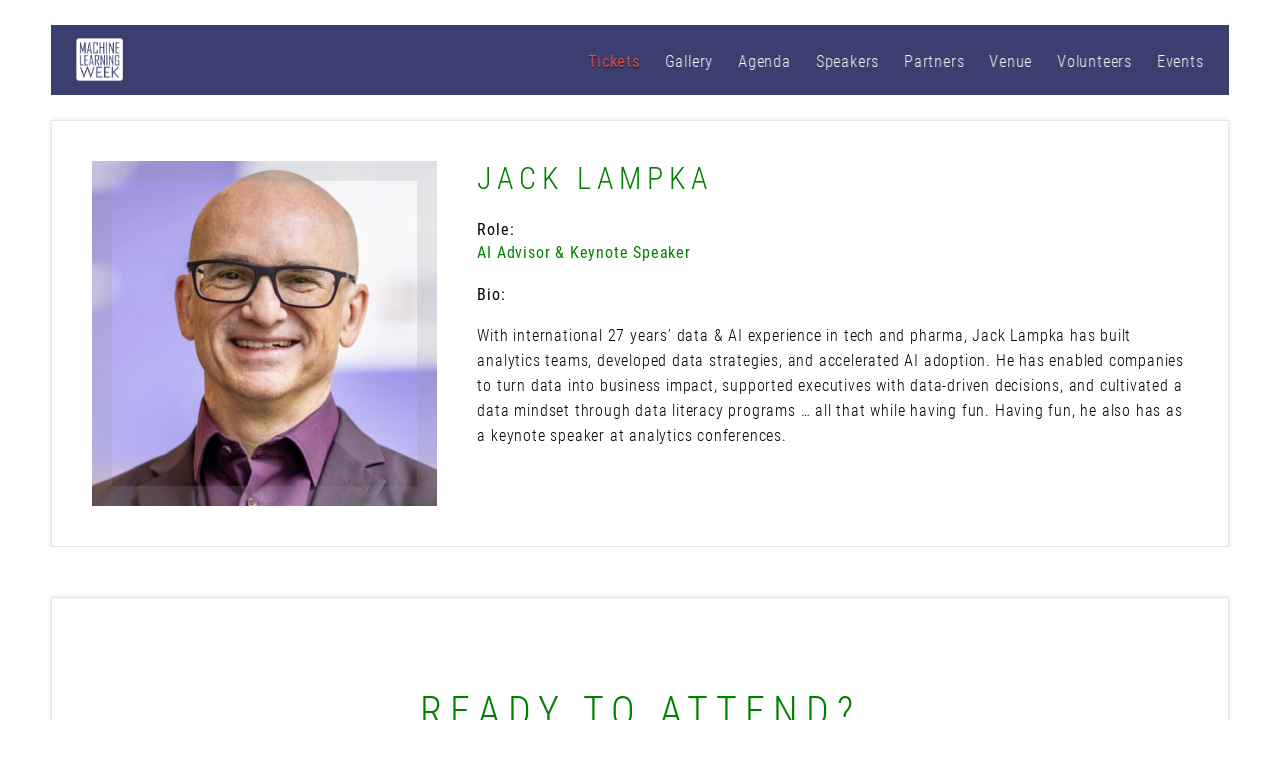

--- FILE ---
content_type: text/html; charset=UTF-8
request_url: https://machinelearningweek.eu/speaker/jack-lampka/
body_size: 12573
content:
<!DOCTYPE html>
<html lang="en-US">
<head>
	
	<!-- Google Tag Manager -->
<script data-borlabs-cookie-script-blocker-id='google-tag-manager' type='text/template'>(function(w,d,s,l,i){w[l]=w[l]||[];w[l].push({'gtm.start':
new Date().getTime(),event:'gtm.js'});var f=d.getElementsByTagName(s)[0],
j=d.createElement(s),dl=l!='dataLayer'?'&l='+l:'';j.async=true;j.src=
'https://www.googletagmanager.com/gtm.js?id='+i+dl;f.parentNode.insertBefore(j,f);
})(window,document,'script','dataLayer','GTM-TKZJWNV');</script>
<!-- End Google Tag Manager -->
	<meta charset="UTF-8" />
	<meta http-equiv="Content-Security-Policy: default-src 'self'">

	
	
	<meta name="viewport" content="width=device-width, initial-scale=1">
	
	<!--[if lt IE 9]>https://machinelearningweek.eu/wp-content/themes/extramodular/assets/js/lib/html5shiv.min.js"></script><![endif]-->

	
	<meta name='robots' content='index, follow, max-image-preview:large, max-snippet:-1, max-video-preview:-1' />

	<!-- This site is optimized with the Yoast SEO Premium plugin v23.9 (Yoast SEO v26.7) - https://yoast.com/wordpress/plugins/seo/ -->
	<title>Jack Lampka - Machine Learning Week Europe</title>
	<link rel="canonical" href="https://machinelearningweek.eu/speaker/jack-lampka/" />
	<meta property="og:locale" content="en_US" />
	<meta property="og:type" content="article" />
	<meta property="og:title" content="Jack Lampka" />
	<meta property="og:url" content="https://machinelearningweek.eu/speaker/jack-lampka/" />
	<meta property="og:site_name" content="Machine Learning Week Europe" />
	<meta property="article:modified_time" content="2024-03-27T08:18:02+00:00" />
	<meta property="og:image" content="https://machinelearningweek.eu/wp-content/uploads/sites/21/2024/03/7094-1200x800.jpg" />
	<meta property="og:image:width" content="1200" />
	<meta property="og:image:height" content="628" />
	<meta property="og:image:type" content="image/jpeg" />
	<meta name="twitter:card" content="summary_large_image" />
	<script type="application/ld+json" class="yoast-schema-graph">{"@context":"https://schema.org","@graph":[{"@type":"WebPage","@id":"https://machinelearningweek.eu/speaker/jack-lampka/","url":"https://machinelearningweek.eu/speaker/jack-lampka/","name":"Jack Lampka - Machine Learning Week Europe","isPartOf":{"@id":"https://machinelearningweek.eu/#website"},"datePublished":"2023-04-03T12:12:28+00:00","dateModified":"2024-03-27T08:18:02+00:00","breadcrumb":{"@id":"https://machinelearningweek.eu/speaker/jack-lampka/#breadcrumb"},"inLanguage":"en-US","potentialAction":[{"@type":"ReadAction","target":["https://machinelearningweek.eu/speaker/jack-lampka/"]}]},{"@type":"BreadcrumbList","@id":"https://machinelearningweek.eu/speaker/jack-lampka/#breadcrumb","itemListElement":[{"@type":"ListItem","position":1,"name":"Startseite","item":"https://machinelearningweek.eu/"},{"@type":"ListItem","position":2,"name":"Jack Lampka"}]},{"@type":"WebSite","@id":"https://machinelearningweek.eu/#website","url":"https://machinelearningweek.eu/","name":"Machine Learning Week Europe","description":"","potentialAction":[{"@type":"SearchAction","target":{"@type":"EntryPoint","urlTemplate":"https://machinelearningweek.eu/?s={search_term_string}"},"query-input":{"@type":"PropertyValueSpecification","valueRequired":true,"valueName":"search_term_string"}}],"inLanguage":"en-US"}]}</script>
	<!-- / Yoast SEO Premium plugin. -->


<link data-borlabs-cookie-style-blocker-id="google-fonts" data-borlabs-cookie-style-blocker-href='https://fonts.gstatic.com' crossorigin rel='preconnect' />
<style id='wp-img-auto-sizes-contain-inline-css' type='text/css'>
img:is([sizes=auto i],[sizes^="auto," i]){contain-intrinsic-size:3000px 1500px}
/*# sourceURL=wp-img-auto-sizes-contain-inline-css */
</style>
<link data-minify="1" rel='stylesheet' id='normalize-css-css' href='https://machinelearningweek.eu/wp-content/cache/min/21/wp-content/themes/extramodular/assets/css/lib/normalize.css?ver=1769533050' type='text/css' media='all' />
<link data-minify="1" rel='stylesheet' id='grid-css-css' href='https://machinelearningweek.eu/wp-content/cache/min/21/wp-content/themes/extramodular/assets/css/lib/grid/grid.css?ver=1769533051' type='text/css' media='all' />
<link data-minify="1" rel='stylesheet' id='main-header-css-css' href='https://machinelearningweek.eu/wp-content/cache/min/21/wp-content/themes/extramodular/projects/conference/assets/css/main-header-5.css?ver=1769533051' type='text/css' media='all' />
<style id='classic-theme-styles-inline-css' type='text/css'>
/*! This file is auto-generated */
.wp-block-button__link{color:#fff;background-color:#32373c;border-radius:9999px;box-shadow:none;text-decoration:none;padding:calc(.667em + 2px) calc(1.333em + 2px);font-size:1.125em}.wp-block-file__button{background:#32373c;color:#fff;text-decoration:none}
/*# sourceURL=/wp-includes/css/classic-themes.min.css */
</style>
<link data-minify="1" rel='stylesheet' id='em-masonry-css-css' href='https://machinelearningweek.eu/wp-content/cache/min/21/wp-content/themes/extramodular/em-content/assets/css/style-em-masonry.css?ver=1769533051' type='text/css' media='all' />
<link rel='stylesheet' id='owl-carousel-css-css' href='https://machinelearningweek.eu/wp-content/themes/extramodular/assets/css/lib/owl.carousel.min.css?ver=1.0.0' type='text/css' media='all' />
<link data-minify="1" rel='stylesheet' id='em-owl-carousel-css-css' href='https://machinelearningweek.eu/wp-content/cache/min/21/wp-content/themes/extramodular/em-content/assets/css/style-em-owlcarousel.css?ver=1769533051' type='text/css' media='all' />
<link data-minify="1" rel='stylesheet' id='fontawesome-brands-css' href='https://machinelearningweek.eu/wp-content/cache/min/21/wp-content/themes/extramodular/assets/css/lib/fontawesome-pro/brands.css?ver=1769533051' type='text/css' media='all' />
<link data-minify="1" rel='stylesheet' id='fontawesome-light-css' href='https://machinelearningweek.eu/wp-content/cache/min/21/wp-content/themes/extramodular/assets/css/lib/fontawesome-pro/light.css?ver=1769533051' type='text/css' media='all' />
<link data-minify="1" rel='stylesheet' id='fontawesome-regular-css' href='https://machinelearningweek.eu/wp-content/cache/min/21/wp-content/themes/extramodular/assets/css/lib/fontawesome-pro/regular.css?ver=1769533051' type='text/css' media='all' />
<link data-minify="1" rel='stylesheet' id='em-globalboxes-css-css' href='https://machinelearningweek.eu/wp-content/cache/min/21/wp-content/themes/extramodular/em-content/assets/css/style-em-globalboxes.css?ver=1769533051' type='text/css' media='all' />
<link data-minify="1" rel='stylesheet' id='form_components-4-css' href='https://machinelearningweek.eu/wp-content/cache/min/21/wp-content/themes/extramodular/assets/css/lib/form_components/checkbox.css?ver=1769533051' type='text/css' media='all' />
<link data-minify="1" rel='stylesheet' id='dashicons-css' href='https://machinelearningweek.eu/wp-content/cache/min/21/wp-includes/css/dashicons.min.css?ver=1769533051' type='text/css' media='all' />
<link rel='stylesheet' id='admin-bar-css' href='https://machinelearningweek.eu/wp-includes/css/admin-bar.min.css?ver=6.9' type='text/css' media='all' />
<style id='admin-bar-inline-css' type='text/css'>
#wp-admin-bar-my-sites-search { height: 2.2em; }
        #wp-admin-bar-my-sites-search.hide-if-no-js { display: none; }
        #wp-admin-bar-my-sites-search label[for="my-sites-search-text"] { clip: rect(1px, 1px, 1px, 1px); position: absolute !important; height: 1px; width: 1px; overflow: hidden; }
        #wp-admin-bar-my-sites-search .ab-item { height: 34px; }
        #wp-admin-bar-my-sites-search input { background-color: transparent; border: 1px solid rgba(255,255,255,0.6); color: rgba(255,255,255,0.7); padding: 2px 5px; width: 95%; width: calc( 100% - 14px); height: 1.7em; }
        #wp-admin-bar-my-sites-search input::-webkit-input-placeholder { color: rgba(255,255,255,0.4); }
        #wp-admin-bar-my-sites-search input::-moz-placeholder { color: rgba(255,255,255,0.4); }
        #wp-admin-bar-my-sites-search input:-ms-input-placeholder { color: rgba(255,255,255,0.4); }
        #wp-admin-bar-my-sites-search input::placeholder { color: rgba(255,255,255,0.4); }
/*# sourceURL=admin-bar-inline-css */
</style>
<link data-minify="1" rel='stylesheet' id='borlabs-cookie-custom-css' href='https://machinelearningweek.eu/wp-content/cache/min/21/wp-content/cache/borlabs-cookie/21/borlabs-cookie-21-en.css?ver=1769533051' type='text/css' media='all' />
<link data-minify="1" rel='stylesheet' id='testimonials-css-css' href='https://machinelearningweek.eu/wp-content/cache/min/21/wp-content/themes/extramodular/plugins/testimonials/assets/css/style-testimonials.css?ver=1769533051' type='text/css' media='all' />
<link data-minify="1" rel='stylesheet' id='font-awesome-old-css' href='https://machinelearningweek.eu/wp-content/cache/min/21/wp-content/themes/extramodular/assets/css/lib/font-awesome.css?ver=1769533051' type='text/css' media='all' />
<link data-minify="1" rel='stylesheet' id='conference-css-css' href='https://machinelearningweek.eu/wp-content/cache/min/21/wp-content/themes/extramodular/projects/conference/assets/css/style-conference.css?ver=1769533051' type='text/css' media='all' />
<link data-minify="1" rel='stylesheet' id='speaker-css-css' href='https://machinelearningweek.eu/wp-content/cache/min/21/wp-content/themes/extramodular/projects/conference/assets/css/style-speaker.css?ver=1769533982' type='text/css' media='all' />
<link data-minify="1" rel='stylesheet' id='filterapp-css-css' href='https://machinelearningweek.eu/wp-content/cache/min/21/wp-content/themes/extramodular/plugins/filterapp/assets/css/filterapp.css?ver=1769533051' type='text/css' media='all' />
<link data-minify="1" rel='stylesheet' id='marketing-overlay-css-css' href='https://machinelearningweek.eu/wp-content/cache/min/21/wp-content/themes/extramodular/plugins/marketing-overlay/assets/css/marketing-overlay.css?ver=1769533051' type='text/css' media='all' />
<link data-minify="1" rel='stylesheet' id='parent-style-css' href='https://machinelearningweek.eu/wp-content/cache/min/21/wp-content/themes/extramodular/assets/css/style.css?ver=1769533051' type='text/css' media='all' />
<link data-minify="1" rel='stylesheet' id='child-style-css' href='https://machinelearningweek.eu/wp-content/cache/min/21/wp-content/themes/machinelearningweek.eu/assets/css/style.css?ver=1769533051' type='text/css' media='all' />

<script type="text/javascript" src="https://machinelearningweek.eu/wp-content/themes/extramodular/assets/js/lib/jquery-1.11.0.min.js?ver=1.11.0" id="jquery-core-js"></script>







<script data-no-optimize="1" data-no-minify="1" data-cfasync="false" nowprocket type="text/javascript" src="https://machinelearningweek.eu/wp-content/cache/borlabs-cookie/21/borlabs-cookie-config-en.json.js?ver=3.3.23-15" id="borlabs-cookie-config-js"></script>

<link rel="EditURI" type="application/rsd+xml" title="RSD" href="https://machinelearningweek.eu/xmlrpc.php?rsd" />
<meta name="generator" content="WordPress 6.9" />
<link rel='shortlink' href='https://machinelearningweek.eu/?p=3793' />

        <!--
        <script>    (function(d)  {        var  config  =  {            kitId:  'cur4mtc',            scriptTimeout:  3000,            async:  true        },       h=d.documentElement,t=setTimeout(function(){h.className=h.className.replace(/\bwf-loading\b/g,"")+" wf-inactive";},config.scriptTimeout),tk=d.createElement("script"),f=false,s=d.getElementsByTagName("script")[0],a;h.className+=" wf-loading";tk.src='https://use.typekit.net/'+config.kitId+'.js';tk.async=true;tk.onload=tk.onreadystatechange=function(){a=this.readyState;if(f||a&&a!="complete"&&a!="loaded")return;f=true;clearTimeout(t);try{Typekit.load(config)}catch(e){}};s.parentNode.insertBefore(tk,s)    })(document);</script>
        -->

        <script nowprocket data-no-optimize="1" data-no-minify="1" data-cfasync="false" data-borlabs-cookie-script-blocker-ignore>
if ('0' === '1' && ('0' === '1' || '1' === '1')) {
    window['gtag_enable_tcf_support'] = true;
}
window.dataLayer = window.dataLayer || [];
if (typeof gtag !== 'function') {
    function gtag() {
        dataLayer.push(arguments);
    }
}
gtag('set', 'developer_id.dYjRjMm', true);
if ('0' === '1' || '1' === '1') {
    if (window.BorlabsCookieGoogleConsentModeDefaultSet !== true) {
        let getCookieValue = function (name) {
            return document.cookie.match('(^|;)\\s*' + name + '\\s*=\\s*([^;]+)')?.pop() || '';
        };
        let cookieValue = getCookieValue('borlabs-cookie-gcs');
        let consentsFromCookie = {};
        if (cookieValue !== '') {
            consentsFromCookie = JSON.parse(decodeURIComponent(cookieValue));
        }
        let defaultValues = {
            'ad_storage': 'denied',
            'ad_user_data': 'denied',
            'ad_personalization': 'denied',
            'analytics_storage': 'denied',
            'functionality_storage': 'denied',
            'personalization_storage': 'denied',
            'security_storage': 'denied',
            'wait_for_update': 500,
        };
        gtag('consent', 'default', { ...defaultValues, ...consentsFromCookie });
    }
    window.BorlabsCookieGoogleConsentModeDefaultSet = true;
    let borlabsCookieConsentChangeHandler = function () {
        window.dataLayer = window.dataLayer || [];
        if (typeof gtag !== 'function') { function gtag(){dataLayer.push(arguments);} }

        let getCookieValue = function (name) {
            return document.cookie.match('(^|;)\\s*' + name + '\\s*=\\s*([^;]+)')?.pop() || '';
        };
        let cookieValue = getCookieValue('borlabs-cookie-gcs');
        let consentsFromCookie = {};
        if (cookieValue !== '') {
            consentsFromCookie = JSON.parse(decodeURIComponent(cookieValue));
        }

        consentsFromCookie.analytics_storage = BorlabsCookie.Consents.hasConsent('google-analytics-four') ? 'granted' : 'denied';

        BorlabsCookie.CookieLibrary.setCookie(
            'borlabs-cookie-gcs',
            JSON.stringify(consentsFromCookie),
            BorlabsCookie.Settings.automaticCookieDomainAndPath.value ? '' : BorlabsCookie.Settings.cookieDomain.value,
            BorlabsCookie.Settings.cookiePath.value,
            BorlabsCookie.Cookie.getPluginCookie().expires,
            BorlabsCookie.Settings.cookieSecure.value,
            BorlabsCookie.Settings.cookieSameSite.value
        );
    }
    document.addEventListener('borlabs-cookie-consent-saved', borlabsCookieConsentChangeHandler);
    document.addEventListener('borlabs-cookie-handle-unblock', borlabsCookieConsentChangeHandler);
}
if ('0' === '1') {
    document.addEventListener('borlabs-cookie-after-init', function () {
		window.BorlabsCookie.Unblock.unblockScriptBlockerId('google-analytics-four');
	});
}
</script><script nowprocket data-no-optimize="1" data-no-minify="1" data-cfasync="false" data-borlabs-cookie-script-blocker-ignore>
    (function () {
        if ('0' === '1' && '1' === '1') {
            window['gtag_enable_tcf_support'] = true;
        }
        window.dataLayer = window.dataLayer || [];
        if (typeof window.gtag !== 'function') {
            window.gtag = function () {
                window.dataLayer.push(arguments);
            };
        }
        gtag('set', 'developer_id.dYjRjMm', true);
        if ('1' === '1') {
            let getCookieValue = function (name) {
                return document.cookie.match('(^|;)\\s*' + name + '\\s*=\\s*([^;]+)')?.pop() || '';
            };
            const gtmRegionsData = '[{"google-tag-manager-cm-region":"","google-tag-manager-cm-default-ad-storage":"denied","google-tag-manager-cm-default-ad-personalization":"denied","google-tag-manager-cm-default-ad-user-data":"denied","google-tag-manager-cm-default-analytics-storage":"denied","google-tag-manager-cm-default-functionality-storage":"denied","google-tag-manager-cm-default-personalization-storage":"denied","google-tag-manager-cm-default-security-storage":"denied"}]';
            let gtmRegions = [];
            if (gtmRegionsData !== '\{\{ google-tag-manager-cm-regional-defaults \}\}') {
                gtmRegions = JSON.parse(gtmRegionsData);
            }
            let defaultRegion = null;
            for (let gtmRegionIndex in gtmRegions) {
                let gtmRegion = gtmRegions[gtmRegionIndex];
                if (gtmRegion['google-tag-manager-cm-region'] === '') {
                    defaultRegion = gtmRegion;
                } else {
                    gtag('consent', 'default', {
                        'ad_storage': gtmRegion['google-tag-manager-cm-default-ad-storage'],
                        'ad_user_data': gtmRegion['google-tag-manager-cm-default-ad-user-data'],
                        'ad_personalization': gtmRegion['google-tag-manager-cm-default-ad-personalization'],
                        'analytics_storage': gtmRegion['google-tag-manager-cm-default-analytics-storage'],
                        'functionality_storage': gtmRegion['google-tag-manager-cm-default-functionality-storage'],
                        'personalization_storage': gtmRegion['google-tag-manager-cm-default-personalization-storage'],
                        'security_storage': gtmRegion['google-tag-manager-cm-default-security-storage'],
                        'region': gtmRegion['google-tag-manager-cm-region'].toUpperCase().split(','),
						'wait_for_update': 500,
                    });
                }
            }
            let cookieValue = getCookieValue('borlabs-cookie-gcs');
            let consentsFromCookie = {};
            if (cookieValue !== '') {
                consentsFromCookie = JSON.parse(decodeURIComponent(cookieValue));
            }
            let defaultValues = {
                'ad_storage': defaultRegion === null ? 'denied' : defaultRegion['google-tag-manager-cm-default-ad-storage'],
                'ad_user_data': defaultRegion === null ? 'denied' : defaultRegion['google-tag-manager-cm-default-ad-user-data'],
                'ad_personalization': defaultRegion === null ? 'denied' : defaultRegion['google-tag-manager-cm-default-ad-personalization'],
                'analytics_storage': defaultRegion === null ? 'denied' : defaultRegion['google-tag-manager-cm-default-analytics-storage'],
                'functionality_storage': defaultRegion === null ? 'denied' : defaultRegion['google-tag-manager-cm-default-functionality-storage'],
                'personalization_storage': defaultRegion === null ? 'denied' : defaultRegion['google-tag-manager-cm-default-personalization-storage'],
                'security_storage': defaultRegion === null ? 'denied' : defaultRegion['google-tag-manager-cm-default-security-storage'],
                'wait_for_update': 500,
            };
            gtag('consent', 'default', {...defaultValues, ...consentsFromCookie});
            gtag('set', 'ads_data_redaction', true);
        }

        if ('0' === '1') {
            let url = new URL(window.location.href);

            if ((url.searchParams.has('gtm_debug') && url.searchParams.get('gtm_debug') !== '') || document.cookie.indexOf('__TAG_ASSISTANT=') !== -1 || document.documentElement.hasAttribute('data-tag-assistant-present')) {
                /* GTM block start */
                (function(w,d,s,l,i){w[l]=w[l]||[];w[l].push({'gtm.start':
                        new Date().getTime(),event:'gtm.js'});var f=d.getElementsByTagName(s)[0],
                    j=d.createElement(s),dl=l!='dataLayer'?'&l='+l:'';j.async=true;j.src=
                    'https://www.googletagmanager.com/gtm.js?id='+i+dl;f.parentNode.insertBefore(j,f);
                })(window,document,'script','dataLayer','');
                /* GTM block end */
            } else {
                /* GTM block start */
                (function(w,d,s,l,i){w[l]=w[l]||[];w[l].push({'gtm.start':
                        new Date().getTime(),event:'gtm.js'});var f=d.getElementsByTagName(s)[0],
                    j=d.createElement(s),dl=l!='dataLayer'?'&l='+l:'';j.async=true;j.src=
                    'https://machinelearningweek.eu/wp-content/uploads/borlabs-cookie/' + i + '.js?ver=not-set-yet';f.parentNode.insertBefore(j,f);
                })(window,document,'script','dataLayer','');
                /* GTM block end */
            }
        }


        let borlabsCookieConsentChangeHandler = function () {
            window.dataLayer = window.dataLayer || [];
            if (typeof window.gtag !== 'function') {
                window.gtag = function() {
                    window.dataLayer.push(arguments);
                };
            }

            let consents = BorlabsCookie.Cookie.getPluginCookie().consents;

            if ('1' === '1') {
                let gtmConsents = {};
                let customConsents = {};

				let services = BorlabsCookie.Services._services;

				for (let service in services) {
					if (service !== 'borlabs-cookie') {
						customConsents['borlabs_cookie_' + service.replaceAll('-', '_')] = BorlabsCookie.Consents.hasConsent(service) ? 'granted' : 'denied';
					}
				}

                if ('0' === '1') {
                    gtmConsents = {
                        'analytics_storage': BorlabsCookie.Consents.hasConsentForServiceGroup('statistics') === true ? 'granted' : 'denied',
                        'functionality_storage': BorlabsCookie.Consents.hasConsentForServiceGroup('statistics') === true ? 'granted' : 'denied',
                        'personalization_storage': BorlabsCookie.Consents.hasConsentForServiceGroup('marketing') === true ? 'granted' : 'denied',
                        'security_storage': BorlabsCookie.Consents.hasConsentForServiceGroup('statistics') === true ? 'granted' : 'denied',
                    };
                } else {
                    gtmConsents = {
                        'ad_storage': BorlabsCookie.Consents.hasConsentForServiceGroup('marketing') === true ? 'granted' : 'denied',
                        'ad_user_data': BorlabsCookie.Consents.hasConsentForServiceGroup('marketing') === true ? 'granted' : 'denied',
                        'ad_personalization': BorlabsCookie.Consents.hasConsentForServiceGroup('marketing') === true ? 'granted' : 'denied',
                        'analytics_storage': BorlabsCookie.Consents.hasConsentForServiceGroup('statistics') === true ? 'granted' : 'denied',
                        'functionality_storage': BorlabsCookie.Consents.hasConsentForServiceGroup('statistics') === true ? 'granted' : 'denied',
                        'personalization_storage': BorlabsCookie.Consents.hasConsentForServiceGroup('marketing') === true ? 'granted' : 'denied',
                        'security_storage': BorlabsCookie.Consents.hasConsentForServiceGroup('statistics') === true ? 'granted' : 'denied',
                    };
                }
                BorlabsCookie.CookieLibrary.setCookie(
                    'borlabs-cookie-gcs',
                    JSON.stringify(gtmConsents),
                    BorlabsCookie.Settings.automaticCookieDomainAndPath.value ? '' : BorlabsCookie.Settings.cookieDomain.value,
                    BorlabsCookie.Settings.cookiePath.value,
                    BorlabsCookie.Cookie.getPluginCookie().expires,
                    BorlabsCookie.Settings.cookieSecure.value,
                    BorlabsCookie.Settings.cookieSameSite.value
                );
                gtag('consent', 'update', {...gtmConsents, ...customConsents});
            }


            for (let serviceGroup in consents) {
                for (let service of consents[serviceGroup]) {
                    if (!window.BorlabsCookieGtmPackageSentEvents.includes(service) && service !== 'borlabs-cookie') {
                        window.dataLayer.push({
                            event: 'borlabs-cookie-opt-in-' + service,
                        });
                        window.BorlabsCookieGtmPackageSentEvents.push(service);
                    }
                }
            }
            let afterConsentsEvent = document.createEvent('Event');
            afterConsentsEvent.initEvent('borlabs-cookie-google-tag-manager-after-consents', true, true);
            document.dispatchEvent(afterConsentsEvent);
        };
        window.BorlabsCookieGtmPackageSentEvents = [];
        document.addEventListener('borlabs-cookie-consent-saved', borlabsCookieConsentChangeHandler);
        document.addEventListener('borlabs-cookie-handle-unblock', borlabsCookieConsentChangeHandler);
    })();
</script>		<style type="text/css" id="wp-custom-css">
			.grecaptcha-badge {
  opacity: 0.6; /* Muss sichtbar bleiben */
  transition: opacity 0.3s ease;
}		</style>
			
					<link rel="apple-touch-icon" sizes="57x57" href="https://machinelearningweek.eu/wp-content/themes/machinelearningweek.eu/assets/favicons/apple-icon-57x57.png?m=1709122028">
	    <link rel="apple-touch-icon" sizes="60x60" href="https://machinelearningweek.eu/wp-content/themes/machinelearningweek.eu/assets/favicons/apple-icon-60x60.png?m=1709122028">
	    <link rel="apple-touch-icon" sizes="72x72" href="https://machinelearningweek.eu/wp-content/themes/machinelearningweek.eu/assets/favicons/apple-icon-72x72.png?m=1709122028">
	    <link rel="apple-touch-icon" sizes="76x76" href="https://machinelearningweek.eu/wp-content/themes/machinelearningweek.eu/assets/favicons/apple-icon-76x76.png?m=1709122028">
	    <link rel="apple-touch-icon" sizes="114x114" href="https://machinelearningweek.eu/wp-content/themes/machinelearningweek.eu/assets/favicons/apple-icon-114x114.png?m=1709122028">
	    <link rel="apple-touch-icon" sizes="120x120" href="https://machinelearningweek.eu/wp-content/themes/machinelearningweek.eu/assets/favicons/apple-icon-120x120.png?m=1709122028">
	    <link rel="apple-touch-icon" sizes="144x144" href="https://machinelearningweek.eu/wp-content/themes/machinelearningweek.eu/assets/favicons/apple-icon-144x144.png?m=1709122028">
	    <link rel="apple-touch-icon" sizes="152x152" href="https://machinelearningweek.eu/wp-content/themes/machinelearningweek.eu/assets/favicons/apple-icon-152x152.png?m=1709122028">
	    <link rel="apple-touch-icon" sizes="180x180" href="https://machinelearningweek.eu/wp-content/themes/machinelearningweek.eu/assets/favicons/apple-icon-180x180.png?m=1709122028">
	    <link rel="icon" type="image/png" sizes="192x192"  href="https://machinelearningweek.eu/wp-content/themes/machinelearningweek.eu/assets/favicons/android-icon-192x192.png?m=1709122028">
	    <link rel="icon" type="image/png" sizes="32x32" href="https://machinelearningweek.eu/wp-content/themes/machinelearningweek.eu/assets/favicons/favicon-32x32.png?m=1709122028">
	    <link rel="icon" type="image/png" sizes="96x96" href="https://machinelearningweek.eu/wp-content/themes/machinelearningweek.eu/assets/favicons/favicon-96x96.png?m=1709122028">
	    <link rel="icon" type="image/png" sizes="16x16" href="https://machinelearningweek.eu/wp-content/themes/machinelearningweek.eu/assets/favicons/favicon-16x16.png?m=1709122028">
	    <!-- <link rel="manifest" href="https://machinelearningweek.eu/wp-content/themes/machinelearningweek.eu/assets/favicons/manifest.json"> -->
	    <meta name="msapplication-TileColor" content="#ffffff">
    <meta name="msapplication-TileImage" content="https://machinelearningweek.eu/wp-content/themes/machinelearningweek.eu/assets/favicons/ms-icon-144x144.png">
    <meta name="theme-color" content="#ffffff">

<style id='global-styles-inline-css' type='text/css'>
:root{--wp--preset--aspect-ratio--square: 1;--wp--preset--aspect-ratio--4-3: 4/3;--wp--preset--aspect-ratio--3-4: 3/4;--wp--preset--aspect-ratio--3-2: 3/2;--wp--preset--aspect-ratio--2-3: 2/3;--wp--preset--aspect-ratio--16-9: 16/9;--wp--preset--aspect-ratio--9-16: 9/16;--wp--preset--color--black: #000000;--wp--preset--color--cyan-bluish-gray: #abb8c3;--wp--preset--color--white: #ffffff;--wp--preset--color--pale-pink: #f78da7;--wp--preset--color--vivid-red: #cf2e2e;--wp--preset--color--luminous-vivid-orange: #ff6900;--wp--preset--color--luminous-vivid-amber: #fcb900;--wp--preset--color--light-green-cyan: #7bdcb5;--wp--preset--color--vivid-green-cyan: #00d084;--wp--preset--color--pale-cyan-blue: #8ed1fc;--wp--preset--color--vivid-cyan-blue: #0693e3;--wp--preset--color--vivid-purple: #9b51e0;--wp--preset--gradient--vivid-cyan-blue-to-vivid-purple: linear-gradient(135deg,rgb(6,147,227) 0%,rgb(155,81,224) 100%);--wp--preset--gradient--light-green-cyan-to-vivid-green-cyan: linear-gradient(135deg,rgb(122,220,180) 0%,rgb(0,208,130) 100%);--wp--preset--gradient--luminous-vivid-amber-to-luminous-vivid-orange: linear-gradient(135deg,rgb(252,185,0) 0%,rgb(255,105,0) 100%);--wp--preset--gradient--luminous-vivid-orange-to-vivid-red: linear-gradient(135deg,rgb(255,105,0) 0%,rgb(207,46,46) 100%);--wp--preset--gradient--very-light-gray-to-cyan-bluish-gray: linear-gradient(135deg,rgb(238,238,238) 0%,rgb(169,184,195) 100%);--wp--preset--gradient--cool-to-warm-spectrum: linear-gradient(135deg,rgb(74,234,220) 0%,rgb(151,120,209) 20%,rgb(207,42,186) 40%,rgb(238,44,130) 60%,rgb(251,105,98) 80%,rgb(254,248,76) 100%);--wp--preset--gradient--blush-light-purple: linear-gradient(135deg,rgb(255,206,236) 0%,rgb(152,150,240) 100%);--wp--preset--gradient--blush-bordeaux: linear-gradient(135deg,rgb(254,205,165) 0%,rgb(254,45,45) 50%,rgb(107,0,62) 100%);--wp--preset--gradient--luminous-dusk: linear-gradient(135deg,rgb(255,203,112) 0%,rgb(199,81,192) 50%,rgb(65,88,208) 100%);--wp--preset--gradient--pale-ocean: linear-gradient(135deg,rgb(255,245,203) 0%,rgb(182,227,212) 50%,rgb(51,167,181) 100%);--wp--preset--gradient--electric-grass: linear-gradient(135deg,rgb(202,248,128) 0%,rgb(113,206,126) 100%);--wp--preset--gradient--midnight: linear-gradient(135deg,rgb(2,3,129) 0%,rgb(40,116,252) 100%);--wp--preset--font-size--small: 13px;--wp--preset--font-size--medium: 20px;--wp--preset--font-size--large: 36px;--wp--preset--font-size--x-large: 42px;--wp--preset--spacing--20: 0.44rem;--wp--preset--spacing--30: 0.67rem;--wp--preset--spacing--40: 1rem;--wp--preset--spacing--50: 1.5rem;--wp--preset--spacing--60: 2.25rem;--wp--preset--spacing--70: 3.38rem;--wp--preset--spacing--80: 5.06rem;--wp--preset--shadow--natural: 6px 6px 9px rgba(0, 0, 0, 0.2);--wp--preset--shadow--deep: 12px 12px 50px rgba(0, 0, 0, 0.4);--wp--preset--shadow--sharp: 6px 6px 0px rgba(0, 0, 0, 0.2);--wp--preset--shadow--outlined: 6px 6px 0px -3px rgb(255, 255, 255), 6px 6px rgb(0, 0, 0);--wp--preset--shadow--crisp: 6px 6px 0px rgb(0, 0, 0);}:where(.is-layout-flex){gap: 0.5em;}:where(.is-layout-grid){gap: 0.5em;}body .is-layout-flex{display: flex;}.is-layout-flex{flex-wrap: wrap;align-items: center;}.is-layout-flex > :is(*, div){margin: 0;}body .is-layout-grid{display: grid;}.is-layout-grid > :is(*, div){margin: 0;}:where(.wp-block-columns.is-layout-flex){gap: 2em;}:where(.wp-block-columns.is-layout-grid){gap: 2em;}:where(.wp-block-post-template.is-layout-flex){gap: 1.25em;}:where(.wp-block-post-template.is-layout-grid){gap: 1.25em;}.has-black-color{color: var(--wp--preset--color--black) !important;}.has-cyan-bluish-gray-color{color: var(--wp--preset--color--cyan-bluish-gray) !important;}.has-white-color{color: var(--wp--preset--color--white) !important;}.has-pale-pink-color{color: var(--wp--preset--color--pale-pink) !important;}.has-vivid-red-color{color: var(--wp--preset--color--vivid-red) !important;}.has-luminous-vivid-orange-color{color: var(--wp--preset--color--luminous-vivid-orange) !important;}.has-luminous-vivid-amber-color{color: var(--wp--preset--color--luminous-vivid-amber) !important;}.has-light-green-cyan-color{color: var(--wp--preset--color--light-green-cyan) !important;}.has-vivid-green-cyan-color{color: var(--wp--preset--color--vivid-green-cyan) !important;}.has-pale-cyan-blue-color{color: var(--wp--preset--color--pale-cyan-blue) !important;}.has-vivid-cyan-blue-color{color: var(--wp--preset--color--vivid-cyan-blue) !important;}.has-vivid-purple-color{color: var(--wp--preset--color--vivid-purple) !important;}.has-black-background-color{background-color: var(--wp--preset--color--black) !important;}.has-cyan-bluish-gray-background-color{background-color: var(--wp--preset--color--cyan-bluish-gray) !important;}.has-white-background-color{background-color: var(--wp--preset--color--white) !important;}.has-pale-pink-background-color{background-color: var(--wp--preset--color--pale-pink) !important;}.has-vivid-red-background-color{background-color: var(--wp--preset--color--vivid-red) !important;}.has-luminous-vivid-orange-background-color{background-color: var(--wp--preset--color--luminous-vivid-orange) !important;}.has-luminous-vivid-amber-background-color{background-color: var(--wp--preset--color--luminous-vivid-amber) !important;}.has-light-green-cyan-background-color{background-color: var(--wp--preset--color--light-green-cyan) !important;}.has-vivid-green-cyan-background-color{background-color: var(--wp--preset--color--vivid-green-cyan) !important;}.has-pale-cyan-blue-background-color{background-color: var(--wp--preset--color--pale-cyan-blue) !important;}.has-vivid-cyan-blue-background-color{background-color: var(--wp--preset--color--vivid-cyan-blue) !important;}.has-vivid-purple-background-color{background-color: var(--wp--preset--color--vivid-purple) !important;}.has-black-border-color{border-color: var(--wp--preset--color--black) !important;}.has-cyan-bluish-gray-border-color{border-color: var(--wp--preset--color--cyan-bluish-gray) !important;}.has-white-border-color{border-color: var(--wp--preset--color--white) !important;}.has-pale-pink-border-color{border-color: var(--wp--preset--color--pale-pink) !important;}.has-vivid-red-border-color{border-color: var(--wp--preset--color--vivid-red) !important;}.has-luminous-vivid-orange-border-color{border-color: var(--wp--preset--color--luminous-vivid-orange) !important;}.has-luminous-vivid-amber-border-color{border-color: var(--wp--preset--color--luminous-vivid-amber) !important;}.has-light-green-cyan-border-color{border-color: var(--wp--preset--color--light-green-cyan) !important;}.has-vivid-green-cyan-border-color{border-color: var(--wp--preset--color--vivid-green-cyan) !important;}.has-pale-cyan-blue-border-color{border-color: var(--wp--preset--color--pale-cyan-blue) !important;}.has-vivid-cyan-blue-border-color{border-color: var(--wp--preset--color--vivid-cyan-blue) !important;}.has-vivid-purple-border-color{border-color: var(--wp--preset--color--vivid-purple) !important;}.has-vivid-cyan-blue-to-vivid-purple-gradient-background{background: var(--wp--preset--gradient--vivid-cyan-blue-to-vivid-purple) !important;}.has-light-green-cyan-to-vivid-green-cyan-gradient-background{background: var(--wp--preset--gradient--light-green-cyan-to-vivid-green-cyan) !important;}.has-luminous-vivid-amber-to-luminous-vivid-orange-gradient-background{background: var(--wp--preset--gradient--luminous-vivid-amber-to-luminous-vivid-orange) !important;}.has-luminous-vivid-orange-to-vivid-red-gradient-background{background: var(--wp--preset--gradient--luminous-vivid-orange-to-vivid-red) !important;}.has-very-light-gray-to-cyan-bluish-gray-gradient-background{background: var(--wp--preset--gradient--very-light-gray-to-cyan-bluish-gray) !important;}.has-cool-to-warm-spectrum-gradient-background{background: var(--wp--preset--gradient--cool-to-warm-spectrum) !important;}.has-blush-light-purple-gradient-background{background: var(--wp--preset--gradient--blush-light-purple) !important;}.has-blush-bordeaux-gradient-background{background: var(--wp--preset--gradient--blush-bordeaux) !important;}.has-luminous-dusk-gradient-background{background: var(--wp--preset--gradient--luminous-dusk) !important;}.has-pale-ocean-gradient-background{background: var(--wp--preset--gradient--pale-ocean) !important;}.has-electric-grass-gradient-background{background: var(--wp--preset--gradient--electric-grass) !important;}.has-midnight-gradient-background{background: var(--wp--preset--gradient--midnight) !important;}.has-small-font-size{font-size: var(--wp--preset--font-size--small) !important;}.has-medium-font-size{font-size: var(--wp--preset--font-size--medium) !important;}.has-large-font-size{font-size: var(--wp--preset--font-size--large) !important;}.has-x-large-font-size{font-size: var(--wp--preset--font-size--x-large) !important;}
/*# sourceURL=global-styles-inline-css */
</style>
<link data-minify="1" rel='stylesheet' id='em-social-media-channels-css-css' href='https://machinelearningweek.eu/wp-content/cache/min/21/wp-content/themes/extramodular/em-content/assets/css/style-em-social-media-channels.css?ver=1769533051' type='text/css' media='all' />
<meta name="generator" content="WP Rocket 3.18.2" data-wpr-features="wpr_defer_js wpr_minify_concatenate_js wpr_minify_css wpr_desktop" /></head>
<body class="wp-singular speaker-template-default single single-speaker postid-3793 wp-theme-extramodular wp-child-theme-machinelearningweekeu is_not_device em-formstone-checkbox">

	<div data-rocket-location-hash="47dddecf93b8b9d616f71616c7e08f58" id="conference-overlay" class="overlay-full">

	<div data-rocket-location-hash="2ee22aa694810313e8ec880a5cc338e1" class="box wrapper-1200">

		<div data-rocket-location-hash="1eaa152ccf2e6ee3f71f8b400e41a21c" class="header">
			<a href="#" class="close-overlay"><i class="fa fa-close"></i></a>
		</div>

		<div data-rocket-location-hash="bee70a467523869f5db59c11f5f2ab8b" class="content">
		</div>
	</div>
</div>	
	
<header data-rocket-location-hash="432c4777484a95e754c91167f93cd804" id="main-header" class="">

        
        
    <div data-rocket-location-hash="2b64d69b54ac98a4839255313953c59c" class="logo-nav clearfix">

        <a href="https://machinelearningweek.eu" class="float-left">

             <img data-src="https://machinelearningweek.eu/wp-content/uploads/sites/21/2021/03/mlw-eu-logo-w2.png" class="logo em-lazyload" /> 
        </a>
        
                
        <button class="c-hamburger c-hamburger--htx float-right">
            <span>toggle menu</span>
        </button>
        
        
        
          

                
               
        <div data-rocket-location-hash="7d08b70e922d0f4855115225d830495e" id="nav-modal" class="float-right clearfix">

                   

                       
            <!--
            <a href="#" class="btn-login btn-outline-turquoise open-overlay float-right margin-left-15" data-overlay="reg-login-overlay">
                Login
            </a>
            -->
            
            
            <nav id="main-nav" class="float-right">

                <ul id="menu-main" class="em-main-header-menu"><li id="menu-item-2565" class="get-ticket menu-item menu-item-type-custom menu-item-object-custom menu-item-2565"><a href="https://machinelearningweek.eu/registration/">Tickets</a></li>
<li id="menu-item-4657" class="menu-item menu-item-type-post_type menu-item-object-page menu-item-4657"><a href="https://machinelearningweek.eu/gallery/">Gallery</a></li>
<li id="menu-item-5212" class="menu-item menu-item-type-custom menu-item-object-custom menu-item-has-children menu-item-5212"><a href="/agenda/">Agenda</a>
<ul class="sub-menu">
	<li id="menu-item-5213" class="menu-item menu-item-type-custom menu-item-object-custom menu-item-5213"><a href="/agenda/">Agenda</a></li>
	<li id="menu-item-3180" class="menu-item menu-item-type-post_type menu-item-object-page menu-item-3180"><a href="https://machinelearningweek.eu/workshops/">Workshops</a></li>
</ul>
</li>
<li id="menu-item-3186" class="menu-item menu-item-type-custom menu-item-object-custom menu-item-has-children menu-item-3186"><a href="/speakers/">Speakers</a>
<ul class="sub-menu">
	<li id="menu-item-3440" class="menu-item menu-item-type-custom menu-item-object-custom menu-item-3440"><a href="/speakers/">Speakers</a></li>
	<li id="menu-item-3752" class="menu-item menu-item-type-post_type menu-item-object-page menu-item-3752"><a href="https://machinelearningweek.eu/advisory-board/">Advisory Board</a></li>
	<li id="menu-item-5551" class="menu-item menu-item-type-post_type menu-item-object-page menu-item-5551"><a href="https://machinelearningweek.eu/call-for-speakers/">Call for Speakers</a></li>
</ul>
</li>
<li id="menu-item-958" class="menu-item menu-item-type-custom menu-item-object-custom menu-item-has-children menu-item-958"><a href="/partners/">Partners</a>
<ul class="sub-menu">
	<li id="menu-item-4586" class="menu-item menu-item-type-custom menu-item-object-custom menu-item-4586"><a href="/partners/">Partners</a></li>
	<li id="menu-item-4587" class="menu-item menu-item-type-custom menu-item-object-custom menu-item-4587"><a href="/partners/communitypartner/">Community Partners</a></li>
</ul>
</li>
<li id="menu-item-5588" class="menu-item menu-item-type-custom menu-item-object-custom menu-item-5588"><a href="https://machinelearningweek.eu/venue/">Venue</a></li>
<li id="menu-item-6099" class="menu-item menu-item-type-post_type menu-item-object-page menu-item-6099"><a href="https://machinelearningweek.eu/volunteers/">Volunteers</a></li>
<li id="menu-item-223" class="menu-item menu-item-type-custom menu-item-object-custom menu-item-home menu-item-has-children menu-item-223"><a target="_blank" href="https://machinelearningweek.eu/">Events</a>
<ul class="sub-menu">
	<li id="menu-item-2624" class="menu-item menu-item-type-custom menu-item-object-custom menu-item-home menu-item-2624"><a target="_blank" href="https://machinelearningweek.eu/">Machine Learning Week Europe</a></li>
	<li id="menu-item-2608" class="menu-item menu-item-type-custom menu-item-object-custom menu-item-2608"><a target="_blank" href="https://machinelearningweek.com/">Machine Learning Week USA</a></li>
	<li id="menu-item-2623" class="menu-item menu-item-type-custom menu-item-object-custom menu-item-2623"><a target="_blank" href="https://www.predictiveanalyticsworld.com/climate-tech-conference/">PAW Climate</a></li>
	<li id="menu-item-236" class="menu-item menu-item-type-custom menu-item-object-custom menu-item-236"><a target="_blank" href="https://datadrivengovernment.com/">Data Driven Government</a></li>
</ul>
</li>
</ul>
            </nav>
            
        </div>
        
    </div>
</header>
	<div data-rocket-location-hash="135d214eca006b9dddbddbab607eaa8f" id="main"> <!-- closes in footer.php -->

		

<div data-rocket-location-hash="0f2abf6b0a3e567935442086d4e7ccb4" id="speaker-container" class="padding-top-50">

	<div data-rocket-location-hash="3be466b3134e24d5f4ddde1f119ec739" class="speaker-box wrapper-1200">

		<div class="row">

			<div class="col_4">

				<figure class="photo ">

											<img src="https://machinelearningweek.eu/wp-content/uploads/sites/21/2024/03/7094-800x800.jpg" />
					
				</figure>

					

			</div>

			<div class="col_8">

				<h2>Jack Lampka</h2>

									<div class="role margin-top-25">
						<h3>Role:</h3>
						<p>AI Advisor &amp; Keynote Speaker</p>
					</div>
				
				
				
									<div class="txt margin-top-25 em-txt">
						<h3>Bio:</h3>
						<p>With international 27 years’ data &amp; AI experience in tech and pharma, Jack Lampka has built analytics teams, developed data strategies, and accelerated AI adoption. He has enabled companies to turn data into business impact, supported executives with data-driven decisions, and cultivated a data mindset through data literacy programs &hellip; all that while having fun. Having fun, he also has as a keynote speaker at analytics conferences.</p>
					</div>
				
				
			</div>

		</div>
	</div>
</div>



<section data-rocket-location-hash="007fdea140402217ac2244dc9cdbfdfb" id="convtrigger" class="padding-ver-50">
	<div data-rocket-location-hash="98f184b1e75ee3d83abac7cf6ad129e0" class="wrapper-1200">

		<header>
			<h2>
				Ready to attend?
			</h2>
			<h3>
				Register now! Join your peers.
			</h3>
		</header>

		<a href="https://machinelearningweek.eu/registration/" title="Register" target="_blank" class="btn">Register now</a><a href="https://machinelearningweek.eu/agenda/" title="View agenda" target="_blank" class="btn">View agenda</a>
	</div>
</section>


</div> <!-- #main, opens in header.php -->

<footer data-rocket-location-hash="4b0114e964cff7f7929252c8acf1feb9" id="main-footer">
	
	<div data-rocket-location-hash="9362cd60b51c71eb6ee42b1cad33eecb" id="em-footer-custom">

    <div data-rocket-location-hash="84a684ea1b10fd475777585359d1c1b6" class="wrapper-1400 padding-ver-50">
        <div class="row">
            <div class="col_2">

                <strong>
                                            Links                                    </strong>

                <nav>
                    <ul id="menu-footer" class="menu"><li id="menu-item-141" class="menu-item menu-item-type-post_type menu-item-object-page menu-item-141"><a href="https://machinelearningweek.eu/call-for-speakers/">Call for Speakers</a></li>
<li id="menu-item-131" class="menu-item menu-item-type-post_type menu-item-object-page menu-item-131"><a href="https://machinelearningweek.eu/privacy-policy/">Privacy Policy</a></li>
<li id="menu-item-133" class="menu-item menu-item-type-post_type menu-item-object-page menu-item-133"><a href="https://machinelearningweek.eu/contact/">Contact</a></li>
<li id="menu-item-174" class="menu-item menu-item-type-post_type menu-item-object-page menu-item-174"><a href="https://machinelearningweek.eu/imprint/">Imprint</a></li>
<li id="menu-item-5667" class="menu-item menu-item-type-custom menu-item-object-custom menu-item-has-children menu-item-5667"><a href="#">Previous Events</a>
<ul class="sub-menu">
	<li id="menu-item-5668" class="menu-item menu-item-type-custom menu-item-object-custom menu-item-5668"><a href="https://machinelearningweek.eu/agenda/2024/">2024</a></li>
	<li id="menu-item-5669" class="menu-item menu-item-type-custom menu-item-object-custom menu-item-5669"><a href="https://machinelearningweek.eu/agenda/2023/">2023</a></li>
	<li id="menu-item-5670" class="menu-item menu-item-type-custom menu-item-object-custom menu-item-5670"><a href="https://machinelearningweek.eu/agenda/2022/">2022</a></li>
	<li id="menu-item-5671" class="menu-item menu-item-type-custom menu-item-object-custom menu-item-5671"><a href="https://machinelearningweek.eu/agenda/2021/">2021</a></li>
</ul>
</li>
</ul>                </nav>

            </div>
            <div class="col_1">
                
            </div>
            <div class="col_4">

                                
                    <strong>
                                                    Hosts                                            </strong>

                    <div class="host-logos">
                        
                            <div class="row">

                                
                                    <div class="col_6">

                                                                                    <a href="https://risingmedia.com" target="_blank">
                                        
                                            <figure>
                                                <img width="500" height="250" src="https://machinelearningweek.eu/wp-content/uploads/sites/21/2019/09/logo_risingmedia-2-2-500x250.png" class="attachment-img_500 size-img_500" alt="" decoding="async" srcset="https://machinelearningweek.eu/wp-content/uploads/sites/21/2019/09/logo_risingmedia-2-2.png 500w, https://machinelearningweek.eu/wp-content/uploads/sites/21/2019/09/logo_risingmedia-2-2-300x150.png 300w" sizes="(max-width: 500px) 100vw, 500px" />                                            </figure>
                                        
                                                                                    </a>
                                        
                                    </div>

                                
                            </div>

                                            </div>

                
            </div>
            <div class="col_1">
                
            </div>
            <div class="col_4">

                
                    <strong>
                                                    Follow                                            </strong>
                    
                    <div class="em-social-media-channels count-3">

            <a href="https://www.facebook.com/MLWeekEurope/" target="_blank" rel="nofollow"><i class="fa fa-facebook"></i></a>
    
    
    
    
            <a href="https://twitter.com/MLWeekEurope" target="_blank" rel="nofollow"><i class="fa fa-x-twitter"></i></a>
    
    
    
    
            <a href="https://www.linkedin.com/showcase/machine-learning-week-europe/" target="_blank" rel="nofollow"><i class="fa fa-linkedin"></i></a>
    
    
    
</div>
                
            </div>
        </div>
    </div>

    <div data-rocket-location-hash="0cef5c97bff7c9238af6230258df5813" class="copyright">
        <div class="wrapper-1400 padding-ver-15">
            © 2026 Rising Media Ltd.        </div>
    </div>
</div>
</footer>


<div data-rocket-location-hash="c9ec737390a28a49e721eb6ce3c16cad" id="em-promo-overlay-newsletter" class="em-promo-overlay overlay-full background-image newsletter-active" data-overlay-type="em-promo-overlay">

    <div id="em-promo-overlay-newsletter-bg" class="box wrapper-800 em-lazyload-bg"

        style="background-repeat: no-repeat; background-position: 50% 50%; background-size: cover;"
    >

        <div data-rocket-location-hash="a357800cd8e5b6652eebb5601006c328" class="header">
            <a href="#" class="close-overlay"><i class="fa-times"></i></a>
        </div>
        
        <div data-rocket-location-hash="4a7a1039c44ec362bf02106170e422bc" class="content">
            
        	
				<span class='hl'>Newsletter</span>
				<span class='txt'><strong>Knowledge is everything!</strong>
Sign up for our newsletter to receive:
<ul>
 	<li><strong>10%</strong> off your first ticket!</li>
 	<li>insights, interviews, tips, news, and much more about Machine Learning Week Europe</li>
 	<li>price break reminders</li>
</ul></span>
			
	        
<form class="em-mailchimp-newsletter" method="post" id="1009713311">
	<div class="modal-body">

		<div class="form-group">
			<label for="exampleInputEmail1">First name</label>
			<input type="text" class="notrequired form-control" id="firstname-1009713311" name="fname" placeholder="">
		</div>

		<div class="form-group">
			<label for="exampleInputEmail1">Email address *</label>
			<input type="email" class="required form-control" id="email-1009713311" name="email" placeholder="">
		</div>

		<div class="form-check">
			<input type="checkbox" class="form-check-input dsgvo" id="exampleCheck-1009713311">
			<label class="form-check-label required" for="exampleCheck-1009713311">
				Yes, I would like to subscribe to the Machine Learning Week Europe Newsletter.			</label>
		</div>

		<div class="form-notice">
			<p style="font-size: 12px;">
				You can unsubscribe from this newsletter at any time, via &#117;&#x6e;&#115;&#x75;b&#x73;c&#114;&#x69;&#98;&#x65;&#64;&#x72;i&#115;&#x69;&#110;&#x67;m&#x65;d&#105;&#x61;&#46;&#x63;o&#x6d; or using the link at the end of any newsletter. The newsletter is sent by Rising Media, Ltd. For more information, please see our <a href="https://machinelearningweek.eu/privacy-policy/" target="_blank" rel="noopener">Privacy Policy</a>			</p>
		</div>

		<div class="alert alert-danger alert-message" style="display: none;">
			Marked fields are required.<br />
		</div>

    </div>
	<input type="hidden" value="e20a6fd38c" name="listid">

    <div class="modal-footer">
        <button type="submit" class="submitbutton btn btn-primary submitnewsletterform">Subscribe now</button>
    </div>
</form>
        </div>
    </div>

</div>
<div data-rocket-location-hash="b2b62577fea6e8487af4e1e0063f1dc2" id="responsive-background-images">

	
			        		<style>
				   
					            @media all and (max-width: 500px) and (max-height: 600px) {
					            	#em-promo-overlay-newsletter-bg.em-loaded {
					                	background-image: url(https://machinelearningweek.eu/wp-content/uploads/sites/21/2020/01/800x900_pawhc_de-800x900.jpg);
					                }
					            }

					            @media all and (max-width: 500px) and (min-height: 601px) {
					            	#em-promo-overlay-newsletter-bg.em-loaded {
					                	background-image: url(https://machinelearningweek.eu/wp-content/uploads/sites/21/2020/01/800x900_pawhc_de.jpg);
					                }
					            }

					            @media all and (min-width: 501px) and (max-width: 1024px) {
					            	#em-promo-overlay-newsletter-bg.em-loaded {
					                	background-image: url(https://machinelearningweek.eu/wp-content/uploads/sites/21/2020/01/800x900_pawhc_de.jpg);
					                }
					            }

					            @media all and (min-width: 1025px) and (max-width: 1600px) {
					            	#em-promo-overlay-newsletter-bg.em-loaded {
					                	background-image: url(https://machinelearningweek.eu/wp-content/uploads/sites/21/2020/01/800x900_pawhc_de.jpg);
					                }
					            }

					            @media all and (min-width: 1601px) {
					            	#em-promo-overlay-newsletter-bg.em-loaded {
						                background-image: url(https://machinelearningweek.eu/wp-content/uploads/sites/21/2020/01/800x900_pawhc_de.jpg);
						            }
					            }
						        
						    </style>
				        
</div>

<script type="speculationrules">
{"prefetch":[{"source":"document","where":{"and":[{"href_matches":"/*"},{"not":{"href_matches":["/wp-*.php","/wp-admin/*","/wp-content/uploads/sites/21/*","/wp-content/*","/wp-content/plugins/*","/wp-content/themes/machinelearningweek.eu/*","/wp-content/themes/extramodular/*","/*\\?(.+)"]}},{"not":{"selector_matches":"a[rel~=\"nofollow\"]"}},{"not":{"selector_matches":".no-prefetch, .no-prefetch a"}}]},"eagerness":"conservative"}]}
</script>
<script type="module" src="https://machinelearningweek.eu/wp-content/plugins/borlabs-cookie/assets/javascript/borlabs-cookie.min.js?ver=3.3.23" id="borlabs-cookie-core-js-module" data-cfasync="false" data-no-minify="1" data-no-optimize="1"></script>
<!--googleoff: all--><div data-nosnippet data-borlabs-cookie-consent-required='true' id='BorlabsCookieBox'></div><div id='BorlabsCookieWidget' class='brlbs-cmpnt-container'></div><!--googleon: all-->








<script data-borlabs-cookie-script-blocker-handle="google-recaptcha" data-borlabs-cookie-script-blocker-id="contact-form-seven-recaptcha" type="text/template" data-borlabs-cookie-script-blocker-src="https://www.google.com/recaptcha/api.js?render=6Leqt3IaAAAAACwC95tP1irPaCc3XOFrczVdg7Ou&amp;ver=3.0" id="google-recaptcha-js"></script><script type="text/javascript" src="https://machinelearningweek.eu/wp-includes/js/dist/vendor/wp-polyfill.min.js?ver=3.15.0" id="wp-polyfill-js"></script>
<script data-borlabs-cookie-script-blocker-handle="wpcf7-recaptcha" data-borlabs-cookie-script-blocker-id="contact-form-seven-recaptcha" type="text/template" id="wpcf7-recaptcha-js-before">
/* <![CDATA[ */
var wpcf7_recaptcha = {
    "sitekey": "6Leqt3IaAAAAACwC95tP1irPaCc3XOFrczVdg7Ou",
    "actions": {
        "homepage": "homepage",
        "contactform": "contactform"
    }
};
//# sourceURL=wpcf7-recaptcha-js-before
/* ]]> */
</script><script data-borlabs-cookie-script-blocker-handle="wpcf7-recaptcha" data-borlabs-cookie-script-blocker-id="contact-form-seven-recaptcha" type="text/template" data-borlabs-cookie-script-blocker-src="https://machinelearningweek.eu/wp-content/plugins/contact-form-7/modules/recaptcha/index.js?ver=6.1.4" id="wpcf7-recaptcha-js"></script>





<script type="text/javascript" src="https://machinelearningweek.eu/wp-includes/js/dist/hooks.min.js?ver=dd5603f07f9220ed27f1" id="wp-hooks-js"></script>
<script type="text/javascript" src="https://machinelearningweek.eu/wp-includes/js/dist/i18n.min.js?ver=c26c3dc7bed366793375" id="wp-i18n-js"></script>




<template id="brlbs-cmpnt-cb-template-contact-form-seven-recaptcha">
 <div class="brlbs-cmpnt-container brlbs-cmpnt-content-blocker brlbs-cmpnt-with-individual-styles" data-borlabs-cookie-content-blocker-id="contact-form-seven-recaptcha" data-borlabs-cookie-content=""><div class="brlbs-cmpnt-cb-preset-b brlbs-cmpnt-cb-cf7-recaptcha"> <div class="brlbs-cmpnt-cb-thumbnail" style="background-image: url('https://machinelearningweek.eu/wp-content/uploads/borlabs-cookie/21/bct-google-recaptcha-main.png')"></div> <div class="brlbs-cmpnt-cb-main"> <div class="brlbs-cmpnt-cb-content"> <p class="brlbs-cmpnt-cb-description">You need to load content from <strong>reCAPTCHA</strong> to submit the form. Please note that doing so will share data with third-party providers.</p> <a class="brlbs-cmpnt-cb-provider-toggle" href="#" data-borlabs-cookie-show-provider-information role="button">More Information</a> </div> <div class="brlbs-cmpnt-cb-buttons"> <a class="brlbs-cmpnt-cb-btn" href="#" data-borlabs-cookie-unblock role="button">Unblock content</a> <a class="brlbs-cmpnt-cb-btn" href="#" data-borlabs-cookie-accept-service role="button" style="display: inherit">Accept required service and unblock content</a> </div> </div> </div></div>
</template>
<template id="brlbs-cmpnt-cb-template-contact-form-seven-turnstile">
 <div class="brlbs-cmpnt-container brlbs-cmpnt-content-blocker brlbs-cmpnt-with-individual-styles" data-borlabs-cookie-content-blocker-id="contact-form-seven-turnstile" data-borlabs-cookie-content=""><div class="brlbs-cmpnt-cb-preset-b"> <div class="brlbs-cmpnt-cb-thumbnail" style="background-image: url('https://machinelearningweek.eu/wp-content/uploads/borlabs-cookie/21/bct-cloudflare-turnstile-main.png')"></div> <div class="brlbs-cmpnt-cb-main"> <div class="brlbs-cmpnt-cb-content"> <p class="brlbs-cmpnt-cb-description">You are currently viewing a placeholder content from <strong>Turnstile</strong>. To access the actual content, click the button below. Please note that doing so will share data with third-party providers.</p> <a class="brlbs-cmpnt-cb-provider-toggle" href="#" data-borlabs-cookie-show-provider-information role="button">More Information</a> </div> <div class="brlbs-cmpnt-cb-buttons"> <a class="brlbs-cmpnt-cb-btn" href="#" data-borlabs-cookie-unblock role="button">Unblock content</a> <a class="brlbs-cmpnt-cb-btn" href="#" data-borlabs-cookie-accept-service role="button" style="display: inherit">Accept required service and unblock content</a> </div> </div> </div></div>
</template>
<template id="brlbs-cmpnt-cb-template-facebook-content-blocker">
 <div class="brlbs-cmpnt-container brlbs-cmpnt-content-blocker brlbs-cmpnt-with-individual-styles" data-borlabs-cookie-content-blocker-id="facebook-content-blocker" data-borlabs-cookie-content=""><div class="brlbs-cmpnt-cb-preset-b brlbs-cmpnt-cb-facebook"> <div class="brlbs-cmpnt-cb-thumbnail" style="background-image: url('https://machinelearningweek.eu/wp-content/uploads/borlabs-cookie/21/cb-facebook-main.png')"></div> <div class="brlbs-cmpnt-cb-main"> <div class="brlbs-cmpnt-cb-content"> <p class="brlbs-cmpnt-cb-description">You are currently viewing a placeholder content from <strong>Facebook</strong>. To access the actual content, click the button below. Please note that doing so will share data with third-party providers.</p> <a class="brlbs-cmpnt-cb-provider-toggle" href="#" data-borlabs-cookie-show-provider-information role="button">More Information</a> </div> <div class="brlbs-cmpnt-cb-buttons"> <a class="brlbs-cmpnt-cb-btn" href="#" data-borlabs-cookie-unblock role="button">Unblock content</a> <a class="brlbs-cmpnt-cb-btn" href="#" data-borlabs-cookie-accept-service role="button" style="display: inherit">Accept required service and unblock content</a> </div> </div> </div></div>
</template>
<template id="brlbs-cmpnt-cb-template-gravity-forms-recaptcha">
 <div class="brlbs-cmpnt-container brlbs-cmpnt-content-blocker brlbs-cmpnt-with-individual-styles" data-borlabs-cookie-content-blocker-id="gravity-forms-recaptcha" data-borlabs-cookie-content=""><div class="brlbs-cmpnt-cb-preset-b brlbs-cmpnt-cb-recaptcha-gravity-forms"> <div class="brlbs-cmpnt-cb-thumbnail" style="background-image: url('https://machinelearningweek.eu/wp-content/uploads/borlabs-cookie/21/bct-google-recaptcha-main.png')"></div> <div class="brlbs-cmpnt-cb-main"> <div class="brlbs-cmpnt-cb-content"> <p class="brlbs-cmpnt-cb-description">You need to load content from <strong>reCAPTCHA</strong> to submit the form. Please note that doing so will share data with third-party providers.</p> <a class="brlbs-cmpnt-cb-provider-toggle" href="#" data-borlabs-cookie-show-provider-information role="button">More Information</a> </div> <div class="brlbs-cmpnt-cb-buttons"> <a class="brlbs-cmpnt-cb-btn" href="#" data-borlabs-cookie-unblock role="button">Unblock content</a> <a class="brlbs-cmpnt-cb-btn" href="#" data-borlabs-cookie-accept-service role="button" style="display: inherit">Accept required service and unblock content</a> </div> </div> </div></div>
</template>
	
<script>var rocket_beacon_data = {"ajax_url":"https:\/\/machinelearningweek.eu\/wp-admin\/admin-ajax.php","nonce":"c90cb07678","url":"https:\/\/machinelearningweek.eu\/speaker\/jack-lampka","is_mobile":false,"width_threshold":1600,"height_threshold":700,"delay":500,"debug":null,"status":{"atf":true,"lrc":true},"elements":"img, video, picture, p, main, div, li, svg, section, header, span","lrc_threshold":1800}</script><script data-name="wpr-wpr-beacon" src='https://machinelearningweek.eu/wp-content/plugins/wp-rocket/assets/js/wpr-beacon.min.js' async></script><script src="https://machinelearningweek.eu/wp-content/cache/min/21/fccc96df6e486cada7d5c61aefa2f68c.js" data-minify="1" data-rocket-defer defer></script><script defer src="https://static.cloudflareinsights.com/beacon.min.js/vcd15cbe7772f49c399c6a5babf22c1241717689176015" integrity="sha512-ZpsOmlRQV6y907TI0dKBHq9Md29nnaEIPlkf84rnaERnq6zvWvPUqr2ft8M1aS28oN72PdrCzSjY4U6VaAw1EQ==" data-cf-beacon='{"version":"2024.11.0","token":"4bd8a97077564868bc8856602379cd5e","r":1,"server_timing":{"name":{"cfCacheStatus":true,"cfEdge":true,"cfExtPri":true,"cfL4":true,"cfOrigin":true,"cfSpeedBrain":true},"location_startswith":null}}' crossorigin="anonymous"></script>
</body>
</html>

<!-- This website is like a Rocket, isn't it? Performance optimized by WP Rocket. Learn more: https://wp-rocket.me -->

--- FILE ---
content_type: text/css; charset=utf-8
request_url: https://machinelearningweek.eu/wp-content/cache/min/21/wp-content/themes/extramodular/projects/conference/assets/css/style-speaker.css?ver=1769533982
body_size: 579
content:
#speaker-container{width:100%;height:100%}#speaker-container .speaker-box{padding:25px;border:1px solid rgba(0,0,0,.1);box-shadow:0 0 5px rgba(0,0,0,.1);background-color:#fff}@media screen and (min-width:768px){#speaker-container .speaker-box{padding:40px}}@media screen and (min-width:1024px){#speaker-container .speaker-box .row [class*=col_].col_8{padding-left:40px}}#speaker-container .speaker-box .row [class*=col_] figure{position:relative;overflow:hidden}#speaker-container .speaker-box .row [class*=col_] figure::after{content:'';position:absolute;z-index:0;top:0;left:0;right:0;bottom:0;width:100%;height:100%;opacity:.2;box-sizing:border-box;border:20px solid #929597;-webkit-transition:all ease-in-out .3s;transition:all ease-in-out .3s}#speaker-container .speaker-box .row [class*=col_] figure:hover::after{transform:scale(.8);opacity:.4;-webkit-transition:all ease-in-out .3s;transition:all ease-in-out .3s}#speaker-container .speaker-box .row [class*=col_] figure:hover img{-webkit-transition:all ease-in-out .3s;transition:all ease-in-out .3s;-webkit-transform:scale(1.2);transform:scale(1.2)}#speaker-container .speaker-box .row [class*=col_] figure img{-webkit-transition:all ease-in-out .3s;transition:all ease-in-out .3s}#speaker-container .speaker-box .row [class*=col_] h3{font-size:16px;font-weight:400}@media all and (min-width:360px) and (max-width:480px){#speaker-container .speaker-box .row [class*=col_] h3{font-size:16px}}@media all and (min-width:480px) and (max-width:768px){#speaker-container .speaker-box .row [class*=col_] h3{font-size:16px}}@media all and (min-width:768px) and (max-width:1024px){#speaker-container .speaker-box .row [class*=col_] h3{font-size:14px}}@media all and (min-width:1024px) and (max-width:1280px){#speaker-container .speaker-box .row [class*=col_] h3{font-size:14px}}@media all and (min-width:1280px) and (max-width:1468px){#speaker-container .speaker-box .row [class*=col_] h3{font-size:16px}}@media all and (min-width:1468px) and (max-width:1680px){#speaker-container .speaker-box .row [class*=col_] h3{font-size:16px}}@media all and (min-width:1680px) and (max-width:1920px){#speaker-container .speaker-box .row [class*=col_] h3{font-size:16px}}@media all and (min-width:1920px){#speaker-container .speaker-box .row [class*=col_] h3{font-size:16px}}@media all and (min-width:2200px){#speaker-container .speaker-box .row [class*=col_] h3{font-size:16px}}#speaker-container .speaker-box .row [class*=col_] h2{padding-top:50px;border-top:1px solid grey;font-size:20px;color:green}@media all and (min-width:360px) and (max-width:480px){#speaker-container .speaker-box .row [class*=col_] h2{font-size:20px}}@media all and (min-width:480px) and (max-width:768px){#speaker-container .speaker-box .row [class*=col_] h2{font-size:20px}}@media all and (min-width:768px) and (max-width:1024px){#speaker-container .speaker-box .row [class*=col_] h2{font-size:30px}}@media all and (min-width:1024px) and (max-width:1280px){#speaker-container .speaker-box .row [class*=col_] h2{font-size:30px}}@media all and (min-width:1280px) and (max-width:1468px){#speaker-container .speaker-box .row [class*=col_] h2{font-size:30px}}@media all and (min-width:1468px) and (max-width:1680px){#speaker-container .speaker-box .row [class*=col_] h2{font-size:30px}}@media all and (min-width:1680px) and (max-width:1920px){#speaker-container .speaker-box .row [class*=col_] h2{font-size:30px}}@media all and (min-width:1920px){#speaker-container .speaker-box .row [class*=col_] h2{font-size:30px}}@media all and (min-width:2200px){#speaker-container .speaker-box .row [class*=col_] h2{font-size:30px}}@media screen and (min-width:768px){#speaker-container .speaker-box .row [class*=col_] h2{padding-top:0;margin-top:0;border-top:none}}#speaker-container .speaker-box .row [class*=col_] div:not(.txt) li,#speaker-container .speaker-box .row [class*=col_] div:not(.txt) p{padding-top:5px;color:green;line-height:1.2em;font-size:20px;font-weight:400}@media all and (min-width:360px) and (max-width:480px){#speaker-container .speaker-box .row [class*=col_] div:not(.txt) li,#speaker-container .speaker-box .row [class*=col_] div:not(.txt) p{font-size:20px}}@media all and (min-width:480px) and (max-width:768px){#speaker-container .speaker-box .row [class*=col_] div:not(.txt) li,#speaker-container .speaker-box .row [class*=col_] div:not(.txt) p{font-size:20px}}@media all and (min-width:768px) and (max-width:1024px){#speaker-container .speaker-box .row [class*=col_] div:not(.txt) li,#speaker-container .speaker-box .row [class*=col_] div:not(.txt) p{font-size:15px}}@media all and (min-width:1024px) and (max-width:1280px){#speaker-container .speaker-box .row [class*=col_] div:not(.txt) li,#speaker-container .speaker-box .row [class*=col_] div:not(.txt) p{font-size:15px}}@media all and (min-width:1280px) and (max-width:1468px){#speaker-container .speaker-box .row [class*=col_] div:not(.txt) li,#speaker-container .speaker-box .row [class*=col_] div:not(.txt) p{font-size:16px}}@media all and (min-width:1468px) and (max-width:1680px){#speaker-container .speaker-box .row [class*=col_] div:not(.txt) li,#speaker-container .speaker-box .row [class*=col_] div:not(.txt) p{font-size:16px}}@media all and (min-width:1680px) and (max-width:1920px){#speaker-container .speaker-box .row [class*=col_] div:not(.txt) li,#speaker-container .speaker-box .row [class*=col_] div:not(.txt) p{font-size:17px}}@media all and (min-width:1920px){#speaker-container .speaker-box .row [class*=col_] div:not(.txt) li,#speaker-container .speaker-box .row [class*=col_] div:not(.txt) p{font-size:17px}}@media all and (min-width:2200px){#speaker-container .speaker-box .row [class*=col_] div:not(.txt) li,#speaker-container .speaker-box .row [class*=col_] div:not(.txt) p{font-size:19px}}#speaker-container .speaker-box .row [class*=col_] div:not(.txt) ul{padding-top:5px}#speaker-container .speaker-box .row [class*=col_] div:not(.txt) ul li{padding-top:0}#speaker-container .speaker-box .row [class*=col_] div:not(.txt) ul li::before{top:0;color:green}#speaker-container .speaker-box .row [class*=col_] div:not(.txt) ul li:hover::before{color:orange}#speaker-container .speaker-box .row [class*=col_] .txt p{margin-bottom:20px}#speaker-container .speaker-box .row [class*=col_] .txt p:last-child{margin-bottom:0}#speaker-container .speaker-box .row [class*=col_] .company img{margin:0 auto}#speaker-container .speaker-box .row [class*=col_] .em-txt{margin-bottom:0}section.em-related-posts{position:relative}section.em-related-posts .wrapper-1200{width:1200.5px}section.em-related-posts h2{display:block;padding-left:10px;margin-bottom:45px;text-transform:uppercase;text-align:center;color:green}section.em-related-posts .owl-carousel{margin-bottom:0}section.em-related-posts .owl-carousel .owl-dots{position:relative;bottom:-20px}section#convtrigger{text-align:center}section#convtrigger [class*=wrapper-]{padding:70px 20px;border:1px solid rgba(0,0,0,.1);box-shadow:0 0 5px rgba(0,0,0,.1);background-color:#fff}@media screen and (min-width:768px){section#convtrigger [class*=wrapper-]{padding:70px 40px}}@media screen and (min-width:1280px){section#convtrigger [class*=wrapper-]{padding:90px 40px}}section#convtrigger [class*=wrapper-] header{margin-bottom:45px}@media all and (min-width:769px){section#convtrigger [class*=wrapper-] header{margin-bottom:50px}}section#convtrigger [class*=wrapper-] header h1,section#convtrigger [class*=wrapper-] header h2{color:green}section#convtrigger [class*=wrapper-] header h2,section#convtrigger [class*=wrapper-] header h3{text-align:center}section#convtrigger [class*=wrapper-] header h3{color:grey;margin-top:10px;line-height:1.5}section#convtrigger [class*=wrapper-] .btn{margin-left:5px;margin-right:5px;margin-top:10px}

--- FILE ---
content_type: text/css; charset=utf-8
request_url: https://machinelearningweek.eu/wp-content/cache/min/21/wp-content/themes/machinelearningweek.eu/assets/css/style.css?ver=1769533051
body_size: 4819
content:
@font-face{font-family:'Roboto Condensed';font-style:normal;font-weight:300;font-display:swap;src:url(../../../../../../../../themes/machinelearningweek.eu/assets/fonts/roboto-condensed-v16-latin-300.eot);src:local('Roboto Condensed Light'),local('RobotoCondensed-Light'),url('../../../../../../../../themes/machinelearningweek.eu/assets/fonts/roboto-condensed/roboto-condensed-v16-latin-300.eot?#iefix') format('embedded-opentype'),url(../../../../../../../../themes/machinelearningweek.eu/assets/fonts/roboto-condensed/roboto-condensed-v16-latin-300.woff2) format('woff2'),url(../../../../../../../../themes/machinelearningweek.eu/assets/fonts/roboto-condensed/roboto-condensed-v16-latin-300.woff) format('woff'),url(../../../../../../../../themes/machinelearningweek.eu/assets/fonts/roboto-condensed/roboto-condensed-v16-latin-300.ttf) format('truetype'),url('../../../../../../../../themes/machinelearningweek.eu/assets/fonts/roboto-condensed/roboto-condensed-v16-latin-300.svg#RobotoCondensed') format('svg')}@font-face{font-family:'Roboto Condensed';font-style:normal;font-weight:400;font-display:swap;src:url(../../../../../../../../themes/machinelearningweek.eu/assets/fonts/roboto-condensed-v16-latin-regular.eot);src:local('Roboto Condensed'),local('RobotoCondensed-Regular'),url('../../../../../../../../themes/machinelearningweek.eu/assets/fonts/roboto-condensed/roboto-condensed-v16-latin-regular.eot?#iefix') format('embedded-opentype'),url(../../../../../../../../themes/machinelearningweek.eu/assets/fonts/roboto-condensed/roboto-condensed-v16-latin-regular.woff2) format('woff2'),url(../../../../../../../../themes/machinelearningweek.eu/assets/fonts/roboto-condensed/roboto-condensed-v16-latin-regular.woff) format('woff'),url(../../../../../../../../themes/machinelearningweek.eu/assets/fonts/roboto-condensed/roboto-condensed-v16-latin-regular.ttf) format('truetype'),url('../../../../../../../../themes/machinelearningweek.eu/assets/fonts/roboto-condensed/roboto-condensed-v16-latin-regular.svg#RobotoCondensed') format('svg')}@font-face{font-family:'Roboto Condensed';font-style:normal;font-weight:700;font-display:swap;src:url(../../../../../../../../themes/machinelearningweek.eu/assets/fonts/roboto-condensed-v16-latin-700.eot);src:local('Roboto Condensed Bold'),local('RobotoCondensed-Bold'),url('../../../../../../../../themes/machinelearningweek.eu/assets/fonts/roboto-condensed/roboto-condensed-v16-latin-700.eot?#iefix') format('embedded-opentype'),url(../../../../../../../../themes/machinelearningweek.eu/assets/fonts/roboto-condensed/roboto-condensed-v16-latin-700.woff2) format('woff2'),url(../../../../../../../../themes/machinelearningweek.eu/assets/fonts/roboto-condensed/roboto-condensed-v16-latin-700.woff) format('woff'),url(../../../../../../../../themes/machinelearningweek.eu/assets/fonts/roboto-condensed/roboto-condensed-v16-latin-700.ttf) format('truetype'),url('../../../../../../../../themes/machinelearningweek.eu/assets/fonts/roboto-condensed/roboto-condensed-v16-latin-700.svg#RobotoCondensed') format('svg')}.font-size-body{font-size:14px}@media all and (min-width:360px) and (max-width:480px){.font-size-body{font-size:14px}}@media all and (min-width:480px) and (max-width:768px){.font-size-body{font-size:14px}}@media all and (min-width:768px) and (max-width:1024px){.font-size-body{font-size:14px}}@media all and (min-width:1024px) and (max-width:1280px){.font-size-body{font-size:16px}}@media all and (min-width:1280px) and (max-width:1468px){.font-size-body{font-size:16px}}@media all and (min-width:1468px) and (max-width:1680px){.font-size-body{font-size:16px}}@media all and (min-width:1680px) and (max-width:1920px){.font-size-body{font-size:18px}}@media all and (min-width:1920px){.font-size-body{font-size:18px}}@media all and (min-width:2200px){.font-size-body{font-size:20px}}.hl-sl{margin-bottom:45px}@media all and (min-width:769px){.hl-sl{margin-bottom:75px}}.hl-sl h1,.hl-sl h2{color:#d75451}.hl-sl h2,.hl-sl h3{text-align:center}.hl-sl h3{color:#929597;margin-top:10px;line-height:1.5}.opacity-overlay{content:'';position:absolute;z-index:0;top:0;left:0;right:0;bottom:0;width:100%;height:100%}.bg-gradient{background:#0b0f4d;background:-moz-linear-gradient(-45deg,#0b0f4d 0%,#113377 100%);background:-webkit-linear-gradient(-45deg,#0b0f4d 0%,#113377 100%);background:linear-gradient(135deg,#0b0f4d 0%,#113377 100%);filter:progid:DXImageTransform.Microsoft.gradient(startColorstr='#0b0f4d',endColorstr='#113377',GradientType=1)}.btn-gradient-shine{background:linear-gradient(135deg,transparent 0%,rgba(255,255,255,.7) 50%,transparent 100%)}@keyframes shine{0%{transform:translate(-100%,0)}20%,100%{transform:translate(200%,0)}}@-webkit-keyframes shine{0%{transform:translate(-100%,0)}20%,100%{transform:translate(200%,0)}}.btn{font-size:14px;font-weight:300;letter-spacing:.3em;line-height:1;text-transform:uppercase;padding:18px 25px;border-bottom:0;box-shadow:0 0 15px rgba(0,0,0,.3);box-sizing:border-box;position:relative;overflow:hidden}@media all and (min-width:360px) and (max-width:480px){.btn{font-size:14px}}@media all and (min-width:480px) and (max-width:768px){.btn{font-size:14px}}@media all and (min-width:768px) and (max-width:1024px){.btn{font-size:14px}}@media all and (min-width:1024px) and (max-width:1280px){.btn{font-size:16px}}@media all and (min-width:1280px) and (max-width:1468px){.btn{font-size:16px}}@media all and (min-width:1468px) and (max-width:1680px){.btn{font-size:16px}}@media all and (min-width:1680px) and (max-width:1920px){.btn{font-size:18px}}@media all and (min-width:1920px){.btn{font-size:18px}}@media all and (min-width:2200px){.btn{font-size:20px}}.btn:after{content:'';background:linear-gradient(135deg,transparent 0%,rgba(255,255,255,.7) 50%,transparent 100%);position:absolute;top:0;left:0;width:100%;height:100%;transition:all ease-in-out 0.5s;transform:translate(-100%,0)}.btn:hover:after{transform:translate(200%,0)}.btn.btn-outline-white{background:transparent;border:2px solid #FFF;color:#FFF}.btn.btn-outline-white:hover{background:#FFF;color:#0b0f4d}.btn.btn-outline-blue{background:transparent;border:2px solid #0b0f4d;color:#0b0f4d}.btn.btn-outline-blue:hover{background:#FFF;color:#0b0f4d}.btn.btn-blue{background:#0b0f4d;color:#FFF;border:2px solid #0b0f4d}.btn.btn-blue:hover{background:#0b0f4d;color:#FFF;border:2px solid #0b0f4d}.btn.btn-green{background:#89c865;color:#FFF;border:2px solid #89c865}.btn.btn-green:hover{background:#89c865;color:#FFF;border:2px solid #89c865}body{background:#FFF;font-family:"Roboto Condensed",sans-serif;letter-spacing:.05em;font-size:20px;line-height:1.6;font-weight:300;color:#000;font-size:14px}@media all and (min-width:360px) and (max-width:480px){body{font-size:14px}}@media all and (min-width:480px) and (max-width:768px){body{font-size:14px}}@media all and (min-width:768px) and (max-width:1024px){body{font-size:14px}}@media all and (min-width:1024px) and (max-width:1280px){body{font-size:16px}}@media all and (min-width:1280px) and (max-width:1468px){body{font-size:16px}}@media all and (min-width:1468px) and (max-width:1680px){body{font-size:16px}}@media all and (min-width:1680px) and (max-width:1920px){body{font-size:18px}}@media all and (min-width:1920px){body{font-size:18px}}@media all and (min-width:2200px){body{font-size:20px}}strong,b{font-weight:700}a{color:#d75451;text-decoration:none;outline:0!important;-webkit-transition:all 0.3s ease-in-out;-moz-transition:all 0.3s ease-in-out;-ms-transition:all 0.3s ease-in-out;-o-transition:all 0.3s ease-in-out;transition:all 0.3s ease-in-out}a:hover{text-decoration:none;color:#0b0f4d}h1,h2,h3,h4,h5,h6{margin:0;padding:0;line-height:1;font-weight:300;font-family:"Roboto Condensed",sans-serif}h1,h2{font-size:20px;line-height:1.2em;text-transform:uppercase;font-weight:300;letter-spacing:.2em}@media all and (min-width:360px) and (max-width:480px){h1,h2{font-size:20px}}@media all and (min-width:480px) and (max-width:768px){h1,h2{font-size:20px}}@media all and (min-width:768px) and (max-width:1024px){h1,h2{font-size:30px}}@media all and (min-width:1024px) and (max-width:1280px){h1,h2{font-size:30px}}@media all and (min-width:1280px) and (max-width:1468px){h1,h2{font-size:40px}}@media all and (min-width:1468px) and (max-width:1680px){h1,h2{font-size:40px}}@media all and (min-width:1680px) and (max-width:1920px){h1,h2{font-size:40px}}@media all and (min-width:1920px){h1,h2{font-size:40px}}@media all and (min-width:2200px){h1,h2{font-size:40px}}h3{font-size:16px}@media all and (min-width:360px) and (max-width:480px){h3{font-size:16px}}@media all and (min-width:480px) and (max-width:768px){h3{font-size:16px}}@media all and (min-width:768px) and (max-width:1024px){h3{font-size:20px}}@media all and (min-width:1024px) and (max-width:1280px){h3{font-size:20px}}@media all and (min-width:1280px) and (max-width:1468px){h3{font-size:30px}}@media all and (min-width:1468px) and (max-width:1680px){h3{font-size:30px}}@media all and (min-width:1680px) and (max-width:1920px){h3{font-size:30px}}@media all and (min-width:1920px){h3{font-size:30px}}@media all and (min-width:2200px){h3{font-size:30px}}.bullets li{position:relative;padding:0 0 10px 20px}.bullets li:before{position:absolute;left:0;top:0;font-family:'FontAwesome';content:"\f105";color:#000}.btn{background:#0b0f4d;color:#FFF;border:2px solid #0b0f4d}.btn:hover{background:#0b0f4d;color:#FFF;border:2px solid #0b0f4d}header#main-header{background:rgba(11,15,77,.8)}header#main-header .logo-nav .logo{height:43px;top:13px}header#main-header .logo-nav #nav-modal{background:#0b0f4d}@media all and (min-width:769px){header#main-header .logo-nav #nav-modal{background:transparent}}header#main-header .logo-nav #nav-modal nav#main-nav ul#menu-main>li,header#main-header .logo-nav #nav-modal nav#main-nav ul#menu-main-english>li{height:100%}@media all and (max-width:768px){header#main-header .logo-nav #nav-modal nav#main-nav ul#menu-main>li,header#main-header .logo-nav #nav-modal nav#main-nav ul#menu-main-english>li{height:auto}}header#main-header .logo-nav #nav-modal nav#main-nav ul#menu-main>li>a,header#main-header .logo-nav #nav-modal nav#main-nav ul#menu-main-english>li>a{font-family:"Roboto Condensed",sans-serif;color:#FFF}header#main-header .logo-nav #nav-modal nav#main-nav ul#menu-main>li>a:hover,header#main-header .logo-nav #nav-modal nav#main-nav ul#menu-main-english>li>a:hover{color:#d75451}@media all and (min-width:769px){header#main-header .logo-nav #nav-modal nav#main-nav ul#menu-main>li>a,header#main-header .logo-nav #nav-modal nav#main-nav ul#menu-main-english>li>a{color:#FFF}}header#main-header .logo-nav #nav-modal nav#main-nav ul#menu-main>li .sub-menu li a,header#main-header .logo-nav #nav-modal nav#main-nav ul#menu-main-english>li .sub-menu li a{color:#FFF}body:not(.home) header#main-header .logo-nav #nav-modal nav#main-nav ul#menu-main>li.current-menu-item>a,body:not(.home) header#main-header .logo-nav #nav-modal nav#main-nav ul#menu-main-english>li.current-menu-item>a,body:not(.home) header#main-header .logo-nav #nav-modal nav#main-nav ul#menu-main>li.current-menu-parent>a,body:not(.home) header#main-header .logo-nav #nav-modal nav#main-nav ul#menu-main-english>li.current-menu-parent>a{color:#d75451;border-bottom:2px solid #fd6a02}header#main-header .logo-nav #nav-modal nav#main-nav ul#menu-main>li.get-ticket a,header#main-header .logo-nav #nav-modal nav#main-nav ul#menu-main-english>li.get-ticket a{color:#d75451;font-weight:400}.scrolled-up header#main-header .logo-nav #nav-modal nav#main-nav ul#menu-main>li.get-ticket a,.scrolled-up header#main-header .logo-nav #nav-modal nav#main-nav ul#menu-main-english>li.get-ticket a{color:#d75451}body.main-nav-modal-open header#main-header .logo-nav #nav-modal nav#main-nav ul#menu-main>li.get-ticket a,body.main-nav-modal-open header#main-header .logo-nav #nav-modal nav#main-nav ul#menu-main-english>li.get-ticket a{color:#d75451}header#main-header .c-hamburger span,header#main-header .c-hamburger span::before,header#main-header .c-hamburger span::after{background-color:#FFF}footer#main-footer{background:#0b0f4d;background:-moz-linear-gradient(-45deg,#0b0f4d 0%,#113377 100%);background:-webkit-linear-gradient(-45deg,#0b0f4d 0%,#113377 100%);background:linear-gradient(135deg,#0b0f4d 0%,#113377 100%);filter:progid:DXImageTransform.Microsoft.gradient(startColorstr='#0b0f4d',endColorstr='#113377',GradientType=1);color:#FFF;text-align:center}@media all and (min-width:769px){footer#main-footer{font-size:.85em;text-align:left}}footer#main-footer .logo-col figure{display:block;background:rgba(255,255,255,.1)}footer#main-footer .col_4{margin-top:30px}footer#main-footer .col_4:first-child{margin-top:0}@media all and (min-width:769px){footer#main-footer .col_4{margin-top:0}}footer#main-footer a{color:#FFF}footer#main-footer a:hover{color:#d75451}footer#main-footer strong{display:block;margin-bottom:25px;font-size:1.2em}@media all and (min-width:769px){footer#main-footer strong{font-size:1.2em}}footer#main-footer ul li{padding-left:0;display:block;padding:10px 0;border-top:1px solid rgba(255,255,255,.5)}footer#main-footer ul li:last-child{border-bottom:1px solid rgba(255,255,255,.5)}@media all and (min-width:769px){footer#main-footer ul li{position:relative;padding:0 0 10px 20px}footer#main-footer ul li:before{position:absolute;left:0;top:0;font-family:'FontAwesome';content:"\f105";color:#000}footer#main-footer ul li{padding-left:15px;border:0}footer#main-footer ul li:last-child{border-bottom:0}footer#main-footer ul li:before{color:#FFF}}.em-hero-simple:before{background:#0b0f4d;background:-moz-linear-gradient(-45deg,#0b0f4d 0%,#113377 100%);background:-webkit-linear-gradient(-45deg,#0b0f4d 0%,#113377 100%);background:linear-gradient(135deg,#0b0f4d 0%,#113377 100%);filter:progid:DXImageTransform.Microsoft.gradient(startColorstr='#0b0f4d',endColorstr='#113377',GradientType=1);opacity:.8}.em-hero-simple .inner-full .inner-wrapper .cta-1{background-color:#000;border:1px solid #000;display:inline-block;padding:1em 1.5em;outline:none;text-decoration:none;text-align:center;font-size:14px;font-weight:300;letter-spacing:.3em;line-height:1;text-transform:uppercase;padding:18px 25px;border-bottom:0;box-shadow:0 0 15px rgba(0,0,0,.3);box-sizing:border-box;position:relative;overflow:hidden;background:#0b0f4d;border:2px solid #0b0f4d;background:#89c865;color:#FFF;border:2px solid #89c865}.em-hero-simple .inner-full .inner-wrapper .cta-1.btn-outline-black{background-color:transparent;color:#000;border:1px solid #000}.em-hero-simple .inner-full .inner-wrapper .cta-1.btn-outline-black:hover{background:#000;color:#FFF}@media all and (min-width:360px) and (max-width:480px){.em-hero-simple .inner-full .inner-wrapper .cta-1{font-size:14px}}@media all and (min-width:480px) and (max-width:768px){.em-hero-simple .inner-full .inner-wrapper .cta-1{font-size:14px}}@media all and (min-width:768px) and (max-width:1024px){.em-hero-simple .inner-full .inner-wrapper .cta-1{font-size:14px}}@media all and (min-width:1024px) and (max-width:1280px){.em-hero-simple .inner-full .inner-wrapper .cta-1{font-size:16px}}@media all and (min-width:1280px) and (max-width:1468px){.em-hero-simple .inner-full .inner-wrapper .cta-1{font-size:16px}}@media all and (min-width:1468px) and (max-width:1680px){.em-hero-simple .inner-full .inner-wrapper .cta-1{font-size:16px}}@media all and (min-width:1680px) and (max-width:1920px){.em-hero-simple .inner-full .inner-wrapper .cta-1{font-size:18px}}@media all and (min-width:1920px){.em-hero-simple .inner-full .inner-wrapper .cta-1{font-size:18px}}@media all and (min-width:2200px){.em-hero-simple .inner-full .inner-wrapper .cta-1{font-size:20px}}.em-hero-simple .inner-full .inner-wrapper .cta-1:after{content:'';background:linear-gradient(135deg,transparent 0%,rgba(255,255,255,.7) 50%,transparent 100%);position:absolute;top:0;left:0;width:100%;height:100%;transition:all ease-in-out 0.5s;transform:translate(-100%,0)}.em-hero-simple .inner-full .inner-wrapper .cta-1:hover:after{transform:translate(200%,0)}.em-hero-simple .inner-full .inner-wrapper .cta-1.btn-outline-white{background:transparent;border:2px solid #FFF;color:#FFF}.em-hero-simple .inner-full .inner-wrapper .cta-1.btn-outline-white:hover{background:#FFF;color:#0b0f4d}.em-hero-simple .inner-full .inner-wrapper .cta-1.btn-outline-blue{background:transparent;border:2px solid #0b0f4d;color:#0b0f4d}.em-hero-simple .inner-full .inner-wrapper .cta-1.btn-outline-blue:hover{background:#FFF;color:#0b0f4d}.em-hero-simple .inner-full .inner-wrapper .cta-1.btn-blue{background:#0b0f4d;color:#FFF;border:2px solid #0b0f4d}.em-hero-simple .inner-full .inner-wrapper .cta-1.btn-blue:hover{background:#0b0f4d;color:#FFF;border:2px solid #0b0f4d}.em-hero-simple .inner-full .inner-wrapper .cta-1.btn-green{background:#89c865;color:#FFF;border:2px solid #89c865}.em-hero-simple .inner-full .inner-wrapper .cta-1.btn-green:hover{background:#89c865;color:#FFF;border:2px solid #89c865}.em-hero-simple .inner-full .inner-wrapper .cta-1:hover{background:#0b0f4d;color:#FFF;border:2px solid #0b0f4d}.em-hero-simple .inner-full .inner-wrapper .cta-1:hover{background:#89c865;color:#FFF;border:2px solid #89c865}.em-hero-simple .inner-full .inner-wrapper .cta-1:after{-webkit-animation:shine 4s infinite;animation:shine 4s infinite}.em-hero-simple .inner-full .inner-wrapper .cta-1:hover{transform:scale(1.05)}.em-hero-simple .inner-full .inner-wrapper .cta-2{background-color:#000;border:1px solid #000;display:inline-block;padding:1em 1.5em;outline:none;text-decoration:none;text-align:center;font-size:14px;font-weight:300;letter-spacing:.3em;line-height:1;text-transform:uppercase;padding:18px 25px;border-bottom:0;box-shadow:0 0 15px rgba(0,0,0,.3);box-sizing:border-box;position:relative;overflow:hidden;background:#0b0f4d;border:2px solid #0b0f4d;background:transparent;border:2px solid #FFF;color:#FFF}.em-hero-simple .inner-full .inner-wrapper .cta-2.btn-outline-black{background-color:transparent;color:#000;border:1px solid #000}.em-hero-simple .inner-full .inner-wrapper .cta-2.btn-outline-black:hover{background:#000;color:#FFF}@media all and (min-width:360px) and (max-width:480px){.em-hero-simple .inner-full .inner-wrapper .cta-2{font-size:14px}}@media all and (min-width:480px) and (max-width:768px){.em-hero-simple .inner-full .inner-wrapper .cta-2{font-size:14px}}@media all and (min-width:768px) and (max-width:1024px){.em-hero-simple .inner-full .inner-wrapper .cta-2{font-size:14px}}@media all and (min-width:1024px) and (max-width:1280px){.em-hero-simple .inner-full .inner-wrapper .cta-2{font-size:16px}}@media all and (min-width:1280px) and (max-width:1468px){.em-hero-simple .inner-full .inner-wrapper .cta-2{font-size:16px}}@media all and (min-width:1468px) and (max-width:1680px){.em-hero-simple .inner-full .inner-wrapper .cta-2{font-size:16px}}@media all and (min-width:1680px) and (max-width:1920px){.em-hero-simple .inner-full .inner-wrapper .cta-2{font-size:18px}}@media all and (min-width:1920px){.em-hero-simple .inner-full .inner-wrapper .cta-2{font-size:18px}}@media all and (min-width:2200px){.em-hero-simple .inner-full .inner-wrapper .cta-2{font-size:20px}}.em-hero-simple .inner-full .inner-wrapper .cta-2:after{content:'';background:linear-gradient(135deg,transparent 0%,rgba(255,255,255,.7) 50%,transparent 100%);position:absolute;top:0;left:0;width:100%;height:100%;transition:all ease-in-out 0.5s;transform:translate(-100%,0)}.em-hero-simple .inner-full .inner-wrapper .cta-2:hover:after{transform:translate(200%,0)}.em-hero-simple .inner-full .inner-wrapper .cta-2.btn-outline-white{background:transparent;border:2px solid #FFF;color:#FFF}.em-hero-simple .inner-full .inner-wrapper .cta-2.btn-outline-white:hover{background:#FFF;color:#0b0f4d}.em-hero-simple .inner-full .inner-wrapper .cta-2.btn-outline-blue{background:transparent;border:2px solid #0b0f4d;color:#0b0f4d}.em-hero-simple .inner-full .inner-wrapper .cta-2.btn-outline-blue:hover{background:#FFF;color:#0b0f4d}.em-hero-simple .inner-full .inner-wrapper .cta-2.btn-blue{background:#0b0f4d;color:#FFF;border:2px solid #0b0f4d}.em-hero-simple .inner-full .inner-wrapper .cta-2.btn-blue:hover{background:#0b0f4d;color:#FFF;border:2px solid #0b0f4d}.em-hero-simple .inner-full .inner-wrapper .cta-2.btn-green{background:#89c865;color:#FFF;border:2px solid #89c865}.em-hero-simple .inner-full .inner-wrapper .cta-2.btn-green:hover{background:#89c865;color:#FFF;border:2px solid #89c865}.em-hero-simple .inner-full .inner-wrapper .cta-2:hover{background:#0b0f4d;color:#FFF;border:2px solid #0b0f4d}.em-hero-simple .inner-full .inner-wrapper .cta-2:hover{background:#FFF;color:#0b0f4d}.gform_wrapper table,.gform_wrapper th,.gform_wrapper td{background:transparent!important}.gform_wrapper table colgroup col{padding-top:0}.gform_wrapper ul li{padding:0}.gform_wrapper ul.gfield_radio li,.gform_wrapper ul.gfield_checkbox li{display:inline-block;padding:15px!important;background-color:#EFEFEF;border:2px solid #DEDEDE;-webkit-box-shadow:1px 1px 10px rgba(0,0,3,.1)!important;box-shadow:1px 1px 10px rgba(0,0,3,.1)!important;margin:0 15px 5px 0!important;width:100%}@media all and (min-width:641px){.gform_wrapper ul.gfield_radio li,.gform_wrapper ul.gfield_checkbox li{margin:0 15px 15px 0!important;width:23%}}.gform_wrapper ul.gfield_radio li input,.gform_wrapper ul.gfield_checkbox li input{margin-top:-2px!important;margin-right:7px}.gform_wrapper ul.gfield_radio li a,.gform_wrapper ul.gfield_checkbox li a,.gform_wrapper ul.gfield_radio li label,.gform_wrapper ul.gfield_checkbox li label{color:#000;font-size:.875em}.gform_wrapper ul.gfield_checkbox li input{margin-top:-3px!important}.gform_wrapper .gform_page .gform_page_fields{padding:0}.gform_wrapper .gform_page .gform_page_footer{padding-top:20px}.gform_wrapper .gf_page_steps .gf_step_active{color:#d75451}.gform_wrapper .gf_page_steps .gf_step_completed{color:#89c865;opacity:1}.gform_wrapper .button.gform_button,.gform_wrapper .button.gform_next_button{background-color:#000;border:1px solid #000;display:inline-block;padding:1em 1.5em;outline:none;text-decoration:none;text-align:center;font-size:14px;font-weight:300;letter-spacing:.3em;line-height:1;text-transform:uppercase;padding:18px 25px;border-bottom:0;box-shadow:0 0 15px rgba(0,0,0,.3);box-sizing:border-box;position:relative;overflow:hidden;background:#0b0f4d;color:#FFF;border:2px solid #0b0f4d}.gform_wrapper .button.gform_button.btn-outline-black,.gform_wrapper .button.gform_next_button.btn-outline-black{background-color:transparent;color:#000;border:1px solid #000}.gform_wrapper .button.gform_button.btn-outline-black:hover,.gform_wrapper .button.gform_next_button.btn-outline-black:hover{background:#000;color:#FFF}@media all and (min-width:360px) and (max-width:480px){.gform_wrapper .button.gform_button,.gform_wrapper .button.gform_next_button{font-size:14px}}@media all and (min-width:480px) and (max-width:768px){.gform_wrapper .button.gform_button,.gform_wrapper .button.gform_next_button{font-size:14px}}@media all and (min-width:768px) and (max-width:1024px){.gform_wrapper .button.gform_button,.gform_wrapper .button.gform_next_button{font-size:14px}}@media all and (min-width:1024px) and (max-width:1280px){.gform_wrapper .button.gform_button,.gform_wrapper .button.gform_next_button{font-size:16px}}@media all and (min-width:1280px) and (max-width:1468px){.gform_wrapper .button.gform_button,.gform_wrapper .button.gform_next_button{font-size:16px}}@media all and (min-width:1468px) and (max-width:1680px){.gform_wrapper .button.gform_button,.gform_wrapper .button.gform_next_button{font-size:16px}}@media all and (min-width:1680px) and (max-width:1920px){.gform_wrapper .button.gform_button,.gform_wrapper .button.gform_next_button{font-size:18px}}@media all and (min-width:1920px){.gform_wrapper .button.gform_button,.gform_wrapper .button.gform_next_button{font-size:18px}}@media all and (min-width:2200px){.gform_wrapper .button.gform_button,.gform_wrapper .button.gform_next_button{font-size:20px}}.gform_wrapper .button.gform_button:after,.gform_wrapper .button.gform_next_button:after{content:'';background:linear-gradient(135deg,transparent 0%,rgba(255,255,255,.7) 50%,transparent 100%);position:absolute;top:0;left:0;width:100%;height:100%;transition:all ease-in-out 0.5s;transform:translate(-100%,0)}.gform_wrapper .button.gform_button:hover:after,.gform_wrapper .button.gform_next_button:hover:after{transform:translate(200%,0)}.gform_wrapper .button.gform_button.btn-outline-white,.gform_wrapper .button.gform_next_button.btn-outline-white{background:transparent;border:2px solid #FFF;color:#FFF}.gform_wrapper .button.gform_button.btn-outline-white:hover,.gform_wrapper .button.gform_next_button.btn-outline-white:hover{background:#FFF;color:#0b0f4d}.gform_wrapper .button.gform_button.btn-outline-blue,.gform_wrapper .button.gform_next_button.btn-outline-blue{background:transparent;border:2px solid #0b0f4d;color:#0b0f4d}.gform_wrapper .button.gform_button.btn-outline-blue:hover,.gform_wrapper .button.gform_next_button.btn-outline-blue:hover{background:#FFF;color:#0b0f4d}.gform_wrapper .button.gform_button.btn-blue,.gform_wrapper .button.gform_next_button.btn-blue{background:#0b0f4d;color:#FFF;border:2px solid #0b0f4d}.gform_wrapper .button.gform_button.btn-blue:hover,.gform_wrapper .button.gform_next_button.btn-blue:hover{background:#0b0f4d;color:#FFF;border:2px solid #0b0f4d}.gform_wrapper .button.gform_button.btn-green,.gform_wrapper .button.gform_next_button.btn-green{background:#89c865;color:#FFF;border:2px solid #89c865}.gform_wrapper .button.gform_button.btn-green:hover,.gform_wrapper .button.gform_next_button.btn-green:hover{background:#89c865;color:#FFF;border:2px solid #89c865}.gform_wrapper .button.gform_button:hover,.gform_wrapper .button.gform_next_button:hover{background:#0b0f4d;color:#FFF;border:2px solid #0b0f4d}.gform_wrapper .button.gform_button:hover,.gform_wrapper .button.gform_next_button:hover{background:#0b0f4d;color:#FFF;border:2px solid #0b0f4d}.gform_wrapper .gform_previous_button{background-color:#000;border:1px solid #000;display:inline-block;padding:1em 1.5em;outline:none;text-decoration:none;text-align:center;font-size:14px;font-weight:300;letter-spacing:.3em;line-height:1;text-transform:uppercase;padding:18px 25px;border-bottom:0;box-shadow:0 0 15px rgba(0,0,0,.3);box-sizing:border-box;position:relative;overflow:hidden;background:#0b0f4d;color:#FFF;background:transparent;border:2px solid #0b0f4d;color:#0b0f4d}.gform_wrapper .gform_previous_button.btn-outline-black{background-color:transparent;color:#000;border:1px solid #000}.gform_wrapper .gform_previous_button.btn-outline-black:hover{background:#000;color:#FFF}@media all and (min-width:360px) and (max-width:480px){.gform_wrapper .gform_previous_button{font-size:14px}}@media all and (min-width:480px) and (max-width:768px){.gform_wrapper .gform_previous_button{font-size:14px}}@media all and (min-width:768px) and (max-width:1024px){.gform_wrapper .gform_previous_button{font-size:14px}}@media all and (min-width:1024px) and (max-width:1280px){.gform_wrapper .gform_previous_button{font-size:16px}}@media all and (min-width:1280px) and (max-width:1468px){.gform_wrapper .gform_previous_button{font-size:16px}}@media all and (min-width:1468px) and (max-width:1680px){.gform_wrapper .gform_previous_button{font-size:16px}}@media all and (min-width:1680px) and (max-width:1920px){.gform_wrapper .gform_previous_button{font-size:18px}}@media all and (min-width:1920px){.gform_wrapper .gform_previous_button{font-size:18px}}@media all and (min-width:2200px){.gform_wrapper .gform_previous_button{font-size:20px}}.gform_wrapper .gform_previous_button:after{content:'';background:linear-gradient(135deg,transparent 0%,rgba(255,255,255,.7) 50%,transparent 100%);position:absolute;top:0;left:0;width:100%;height:100%;transition:all ease-in-out 0.5s;transform:translate(-100%,0)}.gform_wrapper .gform_previous_button:hover:after{transform:translate(200%,0)}.gform_wrapper .gform_previous_button.btn-outline-white{background:transparent;border:2px solid #FFF;color:#FFF}.gform_wrapper .gform_previous_button.btn-outline-white:hover{background:#FFF;color:#0b0f4d}.gform_wrapper .gform_previous_button.btn-outline-blue{background:transparent;border:2px solid #0b0f4d;color:#0b0f4d}.gform_wrapper .gform_previous_button.btn-outline-blue:hover{background:#FFF;color:#0b0f4d}.gform_wrapper .gform_previous_button.btn-blue{background:#0b0f4d;color:#FFF;border:2px solid #0b0f4d}.gform_wrapper .gform_previous_button.btn-blue:hover{background:#0b0f4d;color:#FFF;border:2px solid #0b0f4d}.gform_wrapper .gform_previous_button.btn-green{background:#89c865;color:#FFF;border:2px solid #89c865}.gform_wrapper .gform_previous_button.btn-green:hover{background:#89c865;color:#FFF;border:2px solid #89c865}.gform_wrapper .gform_previous_button:hover{background:#0b0f4d;color:#FFF;border:2px solid #0b0f4d}.gform_wrapper .gform_previous_button:hover{background:#FFF;color:#0b0f4d}.gform_wrapper label.gfield_label{color:#0b0f4d;font-weight:400}.gform_wrapper label.gfield_label .gfield_required{color:#d75451}.em-social-media-channels a{background:#0b0f4d;color:#FFF;border-radius:50%}.em-social-media-channels a:hover{background:#d75451;color:#FFF!important}.em-speaker-tile .photo{overflow:hidden;position:relative}.em-speaker-tile .photo:after{content:'';position:absolute;z-index:0;top:0;left:0;right:0;bottom:0;width:100%;height:100%;opacity:.2;box-sizing:border-box;border:20px solid #929597}.em-speaker-tile .photo:after,.em-speaker-tile .photo img{transition:all ease-in-out 0.3s}.em-speaker-tile .logo img{display:block;width:100%;margin-top:0}.em-speaker-tile .name{font-weight:700;line-height:1.2em;color:#0b0f4d;margin-top:15px;margin-bottom:5px}.em-speaker-tile .overlay-full .name{margin-top:0}.em-speaker-tile .role{color:#929597;font-size:.85em;line-height:1.2em}.em-speaker-tile .talks a{font-size:.85em}.em-speaker-tile:hover .photo:after{transform:scale(.8);opacity:.4}.em-speaker-tile:hover .photo img{transform:scale(1.2)}.em-speaker-tile:hover .role{color:#d75451}.em-talk-tile{text-align:center;height:100%;background:#FFF;border:1px solid rgba(0,0,0,.1);box-shadow:0 0 5px rgba(0,0,0,.1);padding:25px}.em-talk-tile .inner{position:relative;top:50%;transform:translateY(-50%)}.em-talk-tile .title{font-size:1.2em;margin:25px 0}.em-talk-tile .speaker{color:#AAA;font-size:.85em}.em-workshop-tile .photo{overflow:hidden;position:relative}.em-workshop-tile .photo:after{content:'';position:absolute;z-index:0;top:0;left:0;right:0;bottom:0;width:100%;height:100%;opacity:.2;box-sizing:border-box;border:20px solid #929597}.em-workshop-tile .photo:after,.em-workshop-tile .photo img{transition:all ease-in-out 0.3s}.em-workshop-tile .date{color:#0b0f4d;margin-top:15px}.em-workshop-tile .overlay-full .date{color:#000}.em-workshop-tile .title{font-weight:700;color:#0b0f4d}.em-workshop-tile .overlay-full .title{margin-bottom:25px}.em-workshop-tile .speaker{color:#929597;font-size:.85em}.em-workshop-tile .talks a{font-size:.85em}.em-workshop-tile:hover .photo:after{transform:scale(.8);opacity:.4}.em-workshop-tile:hover .photo img{transform:scale(1.2)}.em-workshop-tile:hover .speaker{color:#d75451}.em-accordion .item .header{transition:color ease-in-out 0.3s}.em-accordion .item .header:hover{color:#0b0f4d}.em-accordion .item.active .header{color:#0b0f4d}#conference-overlay .content.contact{padding:0;background-color:transparent}@media all and (max-width:480px){#conference-overlay .content.contact{padding:0 30px}}#conference-overlay .content.contact ::-webkit-input-placeholder{color:#666;text-transform:capitalize}#conference-overlay .content.contact ::-moz-placeholder{color:#666;opacity:1;text-transform:capitalize}#conference-overlay .content.contact :-ms-input-placeholder{color:#666;text-transform:capitalize}#conference-overlay .content.contact :-moz-placeholder{color:#666;text-transform:capitalize}#conference-overlay .content.contact .wpcf7-form{margin-top:30px}#conference-overlay .content.contact .wpcf7-form p{font-size:14px;margin:0}#conference-overlay .content.contact .wpcf7-form p+p{margin-top:10px}@media screen and (min-width:768px){#conference-overlay .content.contact .wpcf7-form p:nth-of-type(1),#conference-overlay .content.contact .wpcf7-form p:nth-of-type(2),#conference-overlay .content.contact .wpcf7-form p:nth-of-type(3),#conference-overlay .content.contact .wpcf7-form p:nth-of-type(4){display:inline-block;width:47%;margin-top:20px}}@media screen and (min-width:768px){#conference-overlay .content.contact .wpcf7-form p:nth-of-type(1),#conference-overlay .content.contact .wpcf7-form p:nth-of-type(3){float:left}}@media screen and (min-width:768px){#conference-overlay .content.contact .wpcf7-form p:nth-of-type(2),#conference-overlay .content.contact .wpcf7-form p:nth-of-type(4){float:right}}@media screen and (min-width:768px){#conference-overlay .content.contact .wpcf7-form p:nth-of-type(5){clear:both}#conference-overlay .content.contact .wpcf7-form p:nth-of-type(5)::after{content:"";display:table;clear:both}#conference-overlay .content.contact .wpcf7-form p:nth-of-type(5) textarea{margin-top:20px}}#conference-overlay .content.contact .wpcf7-form p:last-of-type{margin-top:30px;margin-bottom:30px;color:#666}#conference-overlay .content.contact .wpcf7-form p:last-of-type .ajax-loader{position:absolute;left:20px}@media screen and (min-width:1024px){#conference-overlay .content.contact .wpcf7-form p:last-of-type .ajax-loader{left:50px}}#conference-overlay .content.contact .wpcf7-form p input[type="text"],#conference-overlay .content.contact .wpcf7-form p input[type="email"],#conference-overlay .content.contact .wpcf7-form p input[type="password"],#conference-overlay .content.contact .wpcf7-form p input[type="number"],#conference-overlay .content.contact .wpcf7-form p input[type="tel"],#conference-overlay .content.contact .wpcf7-form p input[type="date"],#conference-overlay .content.contact .wpcf7-form p textarea{width:100%;height:60px;border:none;padding:15px;border-bottom:0;border-radius:0;background-color:#DEDEDE;-webkit-box-shadow:1px 1px 10px rgba(0,0,3,.1)!important;box-shadow:1px 1px 10px rgba(0,0,3,.1)!important}#conference-overlay .content.contact .wpcf7-form p textarea{height:100px;resize:none}#conference-overlay .content.contact .wpcf7-form p input[type="submit"]{background:#89c865;color:#FFF;border:2px solid #89c865}#conference-overlay .content.contact .wpcf7-form p input[type="submit"]:hover{background:#89c865;color:#FFF;border:2px solid #89c865}#conference-overlay .content.contact .wpcf7-form p .wpcf7-not-valid-tip{display:block;position:absolute;color:red;font-size:1em;margin-top:10px;bottom:0;right:20px;background-color:transparent}#conference-overlay .content.contact .wpcf7-form p .your-message .wpcf7-not-valid-tip{bottom:-70px}#conference-overlay .content.contact .wpcf7-form .dataprotect.wrapper{margin-top:30px}#conference-overlay .content.contact .wpcf7-form .dataprotect.wrapper label{display:-webkit-box;display:-ms-flexbox;display:flex}@media screen and (min-width:768px){#conference-overlay .content.contact .wpcf7-form .dataprotect.wrapper label{justify-content:flex-start}#conference-overlay .content.contact .wpcf7-form .dataprotect.wrapper label p{display:none}}#conference-overlay .content.contact .wpcf7-form .dataprotect.wrapper label>*{-webkit-box-flex:0;-ms-flex:0 1 auto;flex:0 1 auto}#conference-overlay .content.contact .wpcf7-form .dataprotect.wrapper label .dp-txt{margin-top:3px;text-align:left;color:#666}#conference-overlay .content.contact .wpcf7-form .dataprotect.wrapper label .dp-txt a{color:#666}#conference-overlay .content.contact .wpcf7-form .dataprotect.wrapper label .dp-txt a:hover{text-decoration:none}#conference-overlay .content.contact .wpcf7-form .dataprotect.wrapper label .wpcf7-form-control-wrap .wpcf7-list-item{margin-left:0}#conference-overlay .content.contact .wpcf7-form .dataprotect.wrapper label .wpcf7-form-control-wrap .wpcf7-list-item input[type="checkbox"]{width:20px;height:20px;margin-top:5px}#conference-overlay .content.contact .wpcf7-form .dataprotect.wrapper label .wpcf7-form-control-wrap .wpcf7-not-valid-tip{display:block;width:90vw;font-size:13px;line-height:1.2em}#conference-overlay .content.contact .wpcf7-form .wpcf7-validation-errors{width:100%;text-align:center;border:2px solid red;margin-left:0;margin-right:0;color:red}body.page-template-tpl-conference-callforspeakers header#main-header{background:transparent}body.page-template-tpl-conference-callforspeakers.scrolled-up header#main-header{background:rgba(11,15,77,.8)}body.page-template-tpl-conference-callforspeakers section#content .hints{border:2px solid #89c865;padding:25px}body.page-template-tpl-conference-callforspeakers section#content .cta{background-color:#000;border:1px solid #000;display:inline-block;padding:1em 1.5em;outline:none;text-decoration:none;text-align:center;font-size:14px;font-weight:300;letter-spacing:.3em;line-height:1;text-transform:uppercase;padding:18px 25px;border-bottom:0;box-shadow:0 0 15px rgba(0,0,0,.3);box-sizing:border-box;position:relative;overflow:hidden;background:#0b0f4d;color:#FFF;border:2px solid #0b0f4d}body.page-template-tpl-conference-callforspeakers section#content .cta.btn-outline-black{background-color:transparent;color:#000;border:1px solid #000}body.page-template-tpl-conference-callforspeakers section#content .cta.btn-outline-black:hover{background:#000;color:#FFF}@media all and (min-width:360px) and (max-width:480px){body.page-template-tpl-conference-callforspeakers section#content .cta{font-size:14px}}@media all and (min-width:480px) and (max-width:768px){body.page-template-tpl-conference-callforspeakers section#content .cta{font-size:14px}}@media all and (min-width:768px) and (max-width:1024px){body.page-template-tpl-conference-callforspeakers section#content .cta{font-size:14px}}@media all and (min-width:1024px) and (max-width:1280px){body.page-template-tpl-conference-callforspeakers section#content .cta{font-size:16px}}@media all and (min-width:1280px) and (max-width:1468px){body.page-template-tpl-conference-callforspeakers section#content .cta{font-size:16px}}@media all and (min-width:1468px) and (max-width:1680px){body.page-template-tpl-conference-callforspeakers section#content .cta{font-size:16px}}@media all and (min-width:1680px) and (max-width:1920px){body.page-template-tpl-conference-callforspeakers section#content .cta{font-size:18px}}@media all and (min-width:1920px){body.page-template-tpl-conference-callforspeakers section#content .cta{font-size:18px}}@media all and (min-width:2200px){body.page-template-tpl-conference-callforspeakers section#content .cta{font-size:20px}}body.page-template-tpl-conference-callforspeakers section#content .cta:after{content:'';background:linear-gradient(135deg,transparent 0%,rgba(255,255,255,.7) 50%,transparent 100%);position:absolute;top:0;left:0;width:100%;height:100%;transition:all ease-in-out 0.5s;transform:translate(-100%,0)}body.page-template-tpl-conference-callforspeakers section#content .cta:hover:after{transform:translate(200%,0)}body.page-template-tpl-conference-callforspeakers section#content .cta.btn-outline-white{background:transparent;border:2px solid #FFF;color:#FFF}body.page-template-tpl-conference-callforspeakers section#content .cta.btn-outline-white:hover{background:#FFF;color:#0b0f4d}body.page-template-tpl-conference-callforspeakers section#content .cta.btn-outline-blue{background:transparent;border:2px solid #0b0f4d;color:#0b0f4d}body.page-template-tpl-conference-callforspeakers section#content .cta.btn-outline-blue:hover{background:#FFF;color:#0b0f4d}body.page-template-tpl-conference-callforspeakers section#content .cta.btn-blue{background:#0b0f4d;color:#FFF;border:2px solid #0b0f4d}body.page-template-tpl-conference-callforspeakers section#content .cta.btn-blue:hover{background:#0b0f4d;color:#FFF;border:2px solid #0b0f4d}body.page-template-tpl-conference-callforspeakers section#content .cta.btn-green{background:#89c865;color:#FFF;border:2px solid #89c865}body.page-template-tpl-conference-callforspeakers section#content .cta.btn-green:hover{background:#89c865;color:#FFF;border:2px solid #89c865}body.page-template-tpl-conference-callforspeakers section#content .cta:hover{background:#0b0f4d;color:#FFF;border:2px solid #0b0f4d}body.page-template-tpl-conference-callforspeakers section#content .cta:hover{background:#0b0f4d;color:#FFF;border:2px solid #0b0f4d}body.page-template-tpl-conference-speakers header#main-header{background:transparent}body.page-template-tpl-conference-speakers.scrolled-up header#main-header{background:rgba(11,15,77,.8)}body.page-template-partners header#main-header{background:transparent}body.page-template-partners.scrolled-up header#main-header{background:rgba(11,15,77,.8)}body.page-template-partners section#partners h2{color:#89c865;font-size:1.3em;margin-top:50px;margin-bottom:15px}body.page-template-partners section#partner-application header{margin-bottom:45px}@media all and (min-width:769px){body.page-template-partners section#partner-application header{margin-bottom:75px}}body.page-template-partners section#partner-application header h1,body.page-template-partners section#partner-application header h2{color:#d75451}body.page-template-partners section#partner-application header h2,body.page-template-partners section#partner-application header h3{text-align:center}body.page-template-partners section#partner-application header h3{color:#929597;margin-top:10px;line-height:1.5}body.page-template-tpl-conference-registration header#main-header{background:transparent}body.page-template-tpl-conference-registration.scrolled-up header#main-header{background:rgba(11,15,77,.8)}body.page-template-tpl-conference-registration section#tickets table tbody .ticket-details .price.active.link:hover{background:#0b0f4d;color:#d75451;text-shadow:0 1px 1px rgba(0,0,0,.8)}body.page-template-tpl-conference-registration section#tickets table tbody .cta-col .cta{background-color:#000;border:1px solid #000;display:inline-block;padding:1em 1.5em;outline:none;text-decoration:none;text-align:center;font-size:14px;font-weight:300;letter-spacing:.3em;line-height:1;text-transform:uppercase;padding:18px 25px;border-bottom:0;box-shadow:0 0 15px rgba(0,0,0,.3);box-sizing:border-box;position:relative;overflow:hidden;background:#0b0f4d;border:2px solid #0b0f4d;background:#89c865;color:#FFF;border:2px solid #89c865}body.page-template-tpl-conference-registration section#tickets table tbody .cta-col .cta.btn-outline-black{background-color:transparent;color:#000;border:1px solid #000}body.page-template-tpl-conference-registration section#tickets table tbody .cta-col .cta.btn-outline-black:hover{background:#000;color:#FFF}@media all and (min-width:360px) and (max-width:480px){body.page-template-tpl-conference-registration section#tickets table tbody .cta-col .cta{font-size:14px}}@media all and (min-width:480px) and (max-width:768px){body.page-template-tpl-conference-registration section#tickets table tbody .cta-col .cta{font-size:14px}}@media all and (min-width:768px) and (max-width:1024px){body.page-template-tpl-conference-registration section#tickets table tbody .cta-col .cta{font-size:14px}}@media all and (min-width:1024px) and (max-width:1280px){body.page-template-tpl-conference-registration section#tickets table tbody .cta-col .cta{font-size:16px}}@media all and (min-width:1280px) and (max-width:1468px){body.page-template-tpl-conference-registration section#tickets table tbody .cta-col .cta{font-size:16px}}@media all and (min-width:1468px) and (max-width:1680px){body.page-template-tpl-conference-registration section#tickets table tbody .cta-col .cta{font-size:16px}}@media all and (min-width:1680px) and (max-width:1920px){body.page-template-tpl-conference-registration section#tickets table tbody .cta-col .cta{font-size:18px}}@media all and (min-width:1920px){body.page-template-tpl-conference-registration section#tickets table tbody .cta-col .cta{font-size:18px}}@media all and (min-width:2200px){body.page-template-tpl-conference-registration section#tickets table tbody .cta-col .cta{font-size:20px}}body.page-template-tpl-conference-registration section#tickets table tbody .cta-col .cta:after{content:'';background:linear-gradient(135deg,transparent 0%,rgba(255,255,255,.7) 50%,transparent 100%);position:absolute;top:0;left:0;width:100%;height:100%;transition:all ease-in-out 0.5s;transform:translate(-100%,0)}body.page-template-tpl-conference-registration section#tickets table tbody .cta-col .cta:hover:after{transform:translate(200%,0)}body.page-template-tpl-conference-registration section#tickets table tbody .cta-col .cta.btn-outline-white{background:transparent;border:2px solid #FFF;color:#FFF}body.page-template-tpl-conference-registration section#tickets table tbody .cta-col .cta.btn-outline-white:hover{background:#FFF;color:#0b0f4d}body.page-template-tpl-conference-registration section#tickets table tbody .cta-col .cta.btn-outline-blue{background:transparent;border:2px solid #0b0f4d;color:#0b0f4d}body.page-template-tpl-conference-registration section#tickets table tbody .cta-col .cta.btn-outline-blue:hover{background:#FFF;color:#0b0f4d}body.page-template-tpl-conference-registration section#tickets table tbody .cta-col .cta.btn-blue{background:#0b0f4d;color:#FFF;border:2px solid #0b0f4d}body.page-template-tpl-conference-registration section#tickets table tbody .cta-col .cta.btn-blue:hover{background:#0b0f4d;color:#FFF;border:2px solid #0b0f4d}body.page-template-tpl-conference-registration section#tickets table tbody .cta-col .cta.btn-green{background:#89c865;color:#FFF;border:2px solid #89c865}body.page-template-tpl-conference-registration section#tickets table tbody .cta-col .cta.btn-green:hover{background:#89c865;color:#FFF;border:2px solid #89c865}body.page-template-tpl-conference-registration section#tickets table tbody .cta-col .cta:hover{background:#0b0f4d;color:#FFF;border:2px solid #0b0f4d}body.page-template-tpl-conference-registration section#tickets table tbody .cta-col .cta:hover{background:#89c865;color:#FFF;border:2px solid #89c865}body.page-template-tpl-conference-registration section#discounts{position:relative;color:#FFF;text-align:center;background-attachment:fixed}html.touch body.page-template-tpl-conference-registration section#discounts,html.touchevents body.page-template-tpl-conference-registration section#discounts{background-attachment:scroll}body.page-template-tpl-conference-registration section#discounts:before{content:'';position:absolute;z-index:0;top:0;left:0;right:0;bottom:0;width:100%;height:100%;background:#0b0f4d;background:-moz-linear-gradient(-45deg,#0b0f4d 0%,#113377 100%);background:-webkit-linear-gradient(-45deg,#0b0f4d 0%,#113377 100%);background:linear-gradient(135deg,#0b0f4d 0%,#113377 100%);filter:progid:DXImageTransform.Microsoft.gradient(startColorstr='#0b0f4d',endColorstr='#113377',GradientType=1);opacity:.6}body.page-template-tpl-conference-registration section#discounts [class*=wrapper]{position:relative;z-index:1}body.page-template-tpl-conference-registration section#discounts header{margin-bottom:45px}@media all and (min-width:769px){body.page-template-tpl-conference-registration section#discounts header{margin-bottom:75px}}body.page-template-tpl-conference-registration section#discounts header h1,body.page-template-tpl-conference-registration section#discounts header h2{color:#d75451}body.page-template-tpl-conference-registration section#discounts header h2,body.page-template-tpl-conference-registration section#discounts header h3{text-align:center}body.page-template-tpl-conference-registration section#discounts header h3{color:#929597;margin-top:10px;line-height:1.5}body.page-template-tpl-conference-registration section#discounts header h3{color:#FFF}body.page-template-tpl-conference-registration section#discounts h4{font-weight:700;display:block;margin-bottom:15px;color:#d75451}body.page-template-tpl-conference-registration section#discounts img{display:inline-block;margin:10px auto}#conference-overlay .content.workshop .photo{overflow:hidden;position:relative}#conference-overlay .content.workshop .photo:after{content:'';position:absolute;z-index:0;top:0;left:0;right:0;bottom:0;width:100%;height:100%;opacity:.2;box-sizing:border-box;border:20px solid #929597}#conference-overlay .content.workshop .photo:after,#conference-overlay .content.workshop .photo img{transition:all ease-in-out 0.3s}#conference-overlay .content.workshop .date{color:#000}#conference-overlay .content.workshop .title{margin-bottom:25px}#conference-overlay .content.workshop .speaker{color:#929597;font-size:.85em}#conference-overlay .content.workshop .talks a{font-size:.85em}#conference-overlay .content.workshop:hover .photo:after{transform:scale(.8);opacity:.4}#conference-overlay .content.workshop:hover .photo img{transform:scale(1.2)}#conference-overlay .content.workshop:hover .speaker{color:#d75451}#em-promo-overlay-newsletter .content span.hl{font-size:20px;line-height:1.2em;text-transform:uppercase;font-weight:300;letter-spacing:.2em;text-align:center;display:block;color:#d75451}@media all and (min-width:360px) and (max-width:480px){#em-promo-overlay-newsletter .content span.hl{font-size:20px}}@media all and (min-width:480px) and (max-width:768px){#em-promo-overlay-newsletter .content span.hl{font-size:20px}}@media all and (min-width:768px) and (max-width:1024px){#em-promo-overlay-newsletter .content span.hl{font-size:30px}}@media all and (min-width:1024px) and (max-width:1280px){#em-promo-overlay-newsletter .content span.hl{font-size:30px}}@media all and (min-width:1280px) and (max-width:1468px){#em-promo-overlay-newsletter .content span.hl{font-size:40px}}@media all and (min-width:1468px) and (max-width:1680px){#em-promo-overlay-newsletter .content span.hl{font-size:40px}}@media all and (min-width:1680px) and (max-width:1920px){#em-promo-overlay-newsletter .content span.hl{font-size:40px}}@media all and (min-width:1920px){#em-promo-overlay-newsletter .content span.hl{font-size:40px}}@media all and (min-width:2200px){#em-promo-overlay-newsletter .content span.hl{font-size:40px}}#em-promo-overlay-newsletter .content span.txt{text-align:center;margin-top:25px;color:#929597;display:block}#em-promo-overlay-newsletter .txt ul li{position:relative;padding:0 0 15px 27px}#em-promo-overlay-newsletter .txt ul li:first-child{margin-top:25px}#em-promo-overlay-newsletter .txt ul li:before{position:absolute;left:0;top:0;font-family:'themify';font-size:1em;content:"\e64d";color:#0b0f4d}#em-promo-overlay-newsletter form{display:block}#em-promo-overlay-newsletter form .form-group,#em-promo-overlay-newsletter form .form-check,#em-promo-overlay-newsletter form .form-notice{margin-bottom:25px}#em-promo-overlay-newsletter form .fs-checkbox-marker{margin-right:12px}